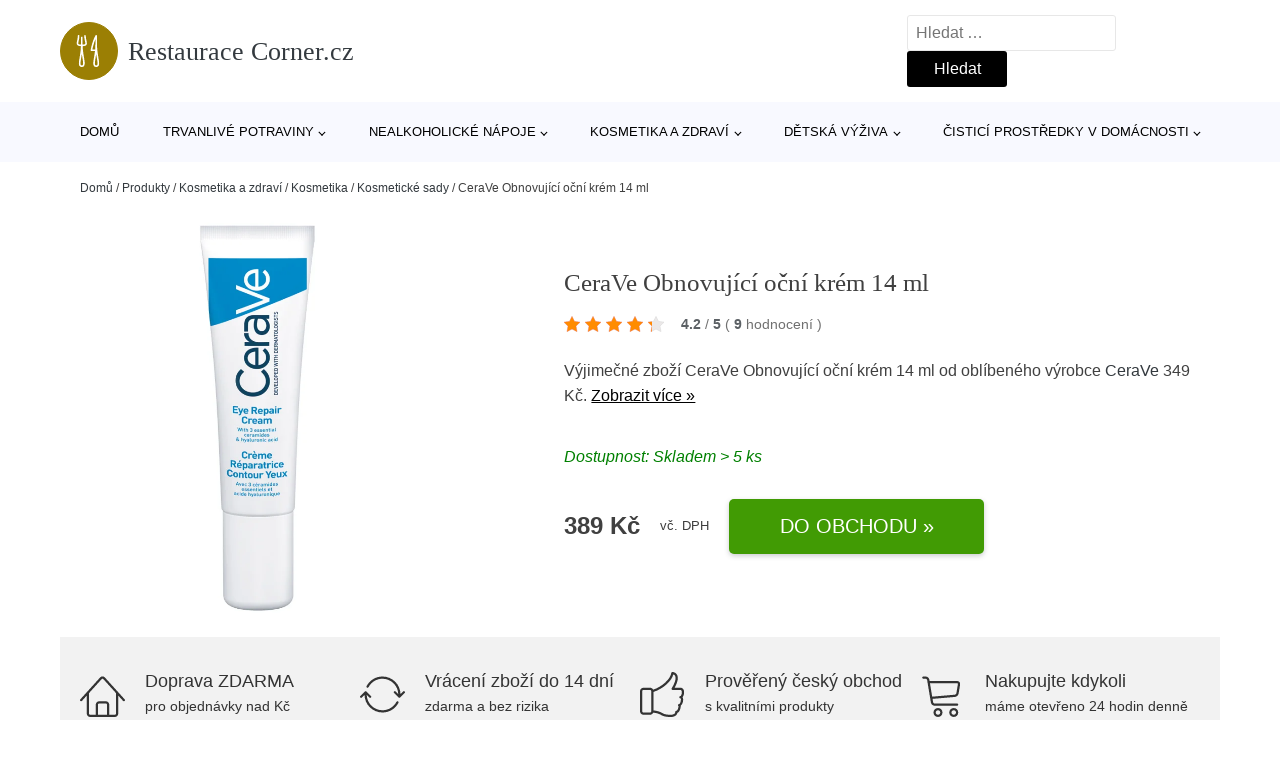

--- FILE ---
content_type: text/html; charset=UTF-8
request_url: https://www.restauracecorner.cz/p/cerave-obnovujici-ocni-krem-14-ml/
body_size: 19772
content:
<!DOCTYPE html>
<html lang="cs" prefix="og: https://ogp.me/ns#" >
<head>
<meta charset="UTF-8">
<meta name="viewport" content="width=device-width, initial-scale=1.0">
<!-- WP_HEAD() START -->
<!-- Optimalizace pro vyhledávače podle Rank Math - https://rankmath.com/ -->
<title>CeraVe Obnovující oční krém 14 ml | Restaurace Corner.cz</title>
<meta name="description" content="Prohlédněte si produkt CeraVe Obnovující oční krém 14 ml od výrobce CeraVe za cenu 389 Kč."/>
<meta name="robots" content="follow, index, max-snippet:-1, max-video-preview:-1, max-image-preview:large"/>
<link rel="canonical" href="https://www.restauracecorner.cz/p/cerave-obnovujici-ocni-krem-14-ml/" />
<meta property="og:locale" content="cs_CZ" />
<meta property="og:type" content="article" />
<meta property="og:title" content="CeraVe Obnovující oční krém 14 ml | Restaurace Corner.cz" />
<meta property="og:description" content="Prohlédněte si produkt CeraVe Obnovující oční krém 14 ml od výrobce CeraVe za cenu 389 Kč." />
<meta property="og:url" content="https://www.restauracecorner.cz/p/cerave-obnovujici-ocni-krem-14-ml/" />
<meta property="og:site_name" content="Restaurace Corner.cz" />
<meta property="og:updated_time" content="2025-01-03T03:06:13+01:00" />
<meta property="og:image" content="https://www.restauracecorner.cz/wp-content/uploads/2023/12/PRODUCT1-250.jpg" />
<meta property="og:image:secure_url" content="https://www.restauracecorner.cz/wp-content/uploads/2023/12/PRODUCT1-250.jpg" />
<meta property="og:image:width" content="700" />
<meta property="og:image:height" content="875" />
<meta property="og:image:alt" content="PRODUCT1}" />
<meta property="og:image:type" content="image/webp" />
<meta name="twitter:card" content="summary_large_image" />
<meta name="twitter:title" content="CeraVe Obnovující oční krém 14 ml | Restaurace Corner.cz" />
<meta name="twitter:description" content="Prohlédněte si produkt CeraVe Obnovující oční krém 14 ml od výrobce CeraVe za cenu 389 Kč." />
<meta name="twitter:image" content="https://www.restauracecorner.cz/wp-content/uploads/2023/12/PRODUCT1-250.jpg" />
<script type="application/ld+json" class="rank-math-schema">{"@context":"https://schema.org","@graph":[{"@type":"BreadcrumbList","@id":"https://www.restauracecorner.cz/p/cerave-obnovujici-ocni-krem-14-ml/#breadcrumb","itemListElement":[{"@type":"ListItem","position":"1","item":{"@id":"https://www.restauracecorner.cz","name":"Dom\u016f"}},{"@type":"ListItem","position":"2","item":{"@id":"https://www.restauracecorner.cz/p/","name":"Produkty"}},{"@type":"ListItem","position":"3","item":{"@id":"https://www.restauracecorner.cz/c/kosmetika-a-zdravi/","name":"Kosmetika a zdrav\u00ed"}},{"@type":"ListItem","position":"4","item":{"@id":"https://www.restauracecorner.cz/c/kosmetika/","name":"Kosmetika"}},{"@type":"ListItem","position":"5","item":{"@id":"https://www.restauracecorner.cz/c/kosmeticke-sady/","name":"Kosmetick\u00e9 sady"}},{"@type":"ListItem","position":"6","item":{"@id":"https://www.restauracecorner.cz/p/cerave-obnovujici-ocni-krem-14-ml/","name":"CeraVe Obnovuj\u00edc\u00ed o\u010dn\u00ed kr\u00e9m 14 ml"}}]}]}</script>
<!-- /Rank Math WordPress SEO plugin -->
<link rel="alternate" title="oEmbed (JSON)" type="application/json+oembed" href="https://www.restauracecorner.cz/wp-json/oembed/1.0/embed?url=https%3A%2F%2Fwww.restauracecorner.cz%2Fp%2Fcerave-obnovujici-ocni-krem-14-ml%2F" />
<link rel="alternate" title="oEmbed (XML)" type="text/xml+oembed" href="https://www.restauracecorner.cz/wp-json/oembed/1.0/embed?url=https%3A%2F%2Fwww.restauracecorner.cz%2Fp%2Fcerave-obnovujici-ocni-krem-14-ml%2F&#038;format=xml" />
<style id='wp-img-auto-sizes-contain-inline-css' type='text/css'>
img:is([sizes=auto i],[sizes^="auto," i]){contain-intrinsic-size:3000px 1500px}
/*# sourceURL=wp-img-auto-sizes-contain-inline-css */
</style>
<style id='classic-theme-styles-inline-css' type='text/css'>
/*! This file is auto-generated */
.wp-block-button__link{color:#fff;background-color:#32373c;border-radius:9999px;box-shadow:none;text-decoration:none;padding:calc(.667em + 2px) calc(1.333em + 2px);font-size:1.125em}.wp-block-file__button{background:#32373c;color:#fff;text-decoration:none}
/*# sourceURL=/wp-includes/css/classic-themes.min.css */
</style>
<link rel='stylesheet' id='kk-star-ratings-css' href='//www.restauracecorner.cz/wp-content/cache/wpfc-minified/2crvhy5i/4bxzf.css' type='text/css' media='all' />
<style id='kk-star-ratings-inline-css' type='text/css'>
.kk-star-ratings .kksr-stars .kksr-star {
margin-right: 5px;
}
[dir="rtl"] .kk-star-ratings .kksr-stars .kksr-star {
margin-left: 5px;
margin-right: 0;
}
/*# sourceURL=kk-star-ratings-inline-css */
</style>
<link rel='stylesheet' id='oxygen-css' href='//www.restauracecorner.cz/wp-content/cache/wpfc-minified/6zopg4se/4bxzf.css' type='text/css' media='all' />
<script type="text/javascript" src="https://www.restauracecorner.cz/wp-includes/js/jquery/jquery.min.js?ver=3.7.1" id="jquery-core-js"></script>
<script type="text/javascript" id="search-filter-plugin-build-js-extra">
/* <![CDATA[ */
var SF_LDATA = {"ajax_url":"https://www.restauracecorner.cz/wp-admin/admin-ajax.php","home_url":"https://www.restauracecorner.cz/","extensions":[]};
//# sourceURL=search-filter-plugin-build-js-extra
/* ]]> */
</script>
<script type="text/javascript" src="https://www.restauracecorner.cz/wp-content/plugins/search-filter-pro/public/assets/js/search-filter-build.min.js?ver=2.5.21" id="search-filter-plugin-build-js"></script>
<link rel="https://api.w.org/" href="https://www.restauracecorner.cz/wp-json/" /><link rel="alternate" title="JSON" type="application/json" href="https://www.restauracecorner.cz/wp-json/wp/v2/products/187723" /><link rel="EditURI" type="application/rsd+xml" title="RSD" href="https://www.restauracecorner.cz/xmlrpc.php?rsd" />
<meta name="generator" content="WordPress 6.9" />
<link rel='shortlink' href='https://www.restauracecorner.cz/?p=187723' />
<script type="application/ld+json">{
"@context" : "https://schema.org",
"@type" : "Product",
"name" : "CeraVe Obnovuj&iacute;c&iacute; očn&iacute; kr&eacute;m 14 ml",
"image" : "https://www.restauracecorner.cz/wp-content/uploads/2023/12/PRODUCT1-250.jpg",
"description" : "Pro v&scaron;echny typy pletiRedukuje vzhled tmav&yacute;ch kruhů a otoků pod očimaNemastn&eacute;, rychle se vstřeb&aacute;vaj&iacute;c&iacute; složen&iacute;Vhodn&eacute; pro v&scaron;echny typy pletiTechnologie MVE: Tato patentovan&aacute; technologie zaji&scaron;ťuje postupn&eacute; uvolňov&aacute;n&iacute; hydratačn&iacute;ch složek pro celodenn&iacute; hydrataciCeramidy: Pom&aacute;haj&iacute; obnovovat a udržovat přirozenou kožn&iacute; bari&eacute;ruKyselina hyaluronov&aacute;: Pom&aacute;h&aacute; udržovat přirozenou vlhkost pokožkyNiacinamid: Pom&aacute;h&aacute; zklidňovat pokožkuNekomedogenn&iacute;, bez parfemaceTestov&aacute;no pod oftamologickou kontrolouHypoalergenn&iacute;Vyvinuto ve spolupr&aacute;ci s dermatologyUzn&aacute;no N&aacute;rodn&iacute; asociac&iacute; pro ekz&eacute;myOčn&iacute; kr&eacute;m vhodn&yacute; pro delik&aacute;tn&iacute; oblast oč&iacute; obohacen&yacute; o 3 esenci&aacute;ln&iacute; ceramidy.Pokud jde o pokožku kolem oč&iacute;, otoky a tmav&eacute; kruhy jsou nejčastěj&scaron;&iacute;m probl&eacute;mem. Na&scaron;těst&iacute; spr&aacute;vn&yacute; očn&iacute; kr&eacute;m může pomoci vyhladit a rozjasnit tuto jemnou oblast, abyste vypadali co nejl&eacute;pe. Hledejte očn&iacute; kr&eacute;m s obsahem ceramidů,kyseliny hyaluronov&eacute; a niacinamidu, kter&eacute; poskytuj&iacute; hydrataci a z&aacute;roveň obnovuj&iacute; přirozenou kožn&iacute; bari&eacute;ru. Je tak&eacute; důležit&eacute; použ&iacute;vat produkt, kter&yacute; je z hlediska bezpečnosti oftamologicky testov&aacute;n jako je CeraVe Obnovuj&iacute;c&iacute; očn&iacute; kr&eacute;m a je tedy vhodn&yacute; k použit&iacute; kolem oč&iacute;.CeraVe Obnovuj&iacute;c&iacute; očn&iacute; kr&eacute;m obsahuje mořsk&eacute; a rostlinn&eacute; extrakty, kter&eacute; pom&aacute;haj&iacute; rozjasnit cel&eacute; očn&iacute; okol&iacute;. N&aacute;&scaron; nemastn&yacute;, rychle se vstřeb&aacute;vaj&iacute;c&iacute; očn&iacute; kr&eacute;m bez parfemace, vhodn&yacute; pro v&scaron;echny typy pleti, obsahuje tak&eacute; tři esenci&aacute;ln&iacute; ceramidy, kyselinu hyaluronovou a niacinamid, plus patentovanou technologii MVE, kter&aacute; postupně uvolňuje hydratačn&iacute; l&aacute;tky pro dlouhodobou hydrataci pokožky.Použit&iacute;:Nan&aacute;&scaron;ejte v mal&eacute;m množstv&iacute; (několik teček kr&eacute;mu) kolem oč&iacute;Jemně rozt&iacute;rejte, dokud se kr&eacute;m dobře nevstřeb&aacute;Použ&iacute;vejte samostatně nebo pod make-up jednou nebo dvakr&aacute;t denně r&aacute;no a/nebo odpoledne",
"ean": "",
"gtin8": "3337875597272",
"sku": "3337875597272",
"brand" : {
"@type" : "Brand",
"name" : "CeraVe"
},
"review": {
"@type": "Review",
"reviewRating": {
"@type": "Rating",
"ratingValue": "4.2",
"bestRating": "5"
},
"author": {
"@type": "Person",
"name": ""
}
},
"offers" : {
"@type" : "Offer",
"price" : "389",
"priceCurrency": "CZK",
"url" : "https://www.restauracecorner.cz/p/cerave-obnovujici-ocni-krem-14-ml/",
"itemCondition": "https://schema.org/NewCondition",
"availability": "https://schema.org/InStock"
},
"aggregateRating": {
"@type": "AggregateRating",
"ratingValue": "4.2",
"bestRating": "5",
"ratingCount": "9"
}
}</script><!-- Global site tag (gtag.js) - Google Analytics -->
<script async src="https://www.googletagmanager.com/gtag/js?id=UA-161566387-1"></script>
<script>
window.dataLayer = window.dataLayer || [];
function gtag(){dataLayer.push(arguments);}
gtag('js', new Date());
gtag('config', '');
</script>
<link rel="icon" href="https://www.restauracecorner.cz/wp-content/uploads/2021/10/favicon-150x150.png" sizes="32x32" />
<link rel="icon" href="https://www.restauracecorner.cz/wp-content/uploads/2021/10/favicon.png" sizes="192x192" />
<link rel="apple-touch-icon" href="https://www.restauracecorner.cz/wp-content/uploads/2021/10/favicon.png" />
<meta name="msapplication-TileImage" content="https://www.restauracecorner.cz/wp-content/uploads/2021/10/favicon.png" />
<link rel='stylesheet' id='oxygen-cache-182422-css' href='//www.restauracecorner.cz/wp-content/cache/wpfc-minified/onv0af/4bxzf.css' type='text/css' media='all' />
<link rel='stylesheet' id='oxygen-cache-182421-css' href='//www.restauracecorner.cz/wp-content/cache/wpfc-minified/70i6c62b/dk6sa.css' type='text/css' media='all' />
<link rel='stylesheet' id='oxygen-universal-styles-css' href='//www.restauracecorner.cz/wp-content/cache/wpfc-minified/77frxtj9/4bxzf.css' type='text/css' media='all' />
<!-- END OF WP_HEAD() -->
<style id='global-styles-inline-css' type='text/css'>
:root{--wp--preset--aspect-ratio--square: 1;--wp--preset--aspect-ratio--4-3: 4/3;--wp--preset--aspect-ratio--3-4: 3/4;--wp--preset--aspect-ratio--3-2: 3/2;--wp--preset--aspect-ratio--2-3: 2/3;--wp--preset--aspect-ratio--16-9: 16/9;--wp--preset--aspect-ratio--9-16: 9/16;--wp--preset--color--black: #000000;--wp--preset--color--cyan-bluish-gray: #abb8c3;--wp--preset--color--white: #ffffff;--wp--preset--color--pale-pink: #f78da7;--wp--preset--color--vivid-red: #cf2e2e;--wp--preset--color--luminous-vivid-orange: #ff6900;--wp--preset--color--luminous-vivid-amber: #fcb900;--wp--preset--color--light-green-cyan: #7bdcb5;--wp--preset--color--vivid-green-cyan: #00d084;--wp--preset--color--pale-cyan-blue: #8ed1fc;--wp--preset--color--vivid-cyan-blue: #0693e3;--wp--preset--color--vivid-purple: #9b51e0;--wp--preset--gradient--vivid-cyan-blue-to-vivid-purple: linear-gradient(135deg,rgb(6,147,227) 0%,rgb(155,81,224) 100%);--wp--preset--gradient--light-green-cyan-to-vivid-green-cyan: linear-gradient(135deg,rgb(122,220,180) 0%,rgb(0,208,130) 100%);--wp--preset--gradient--luminous-vivid-amber-to-luminous-vivid-orange: linear-gradient(135deg,rgb(252,185,0) 0%,rgb(255,105,0) 100%);--wp--preset--gradient--luminous-vivid-orange-to-vivid-red: linear-gradient(135deg,rgb(255,105,0) 0%,rgb(207,46,46) 100%);--wp--preset--gradient--very-light-gray-to-cyan-bluish-gray: linear-gradient(135deg,rgb(238,238,238) 0%,rgb(169,184,195) 100%);--wp--preset--gradient--cool-to-warm-spectrum: linear-gradient(135deg,rgb(74,234,220) 0%,rgb(151,120,209) 20%,rgb(207,42,186) 40%,rgb(238,44,130) 60%,rgb(251,105,98) 80%,rgb(254,248,76) 100%);--wp--preset--gradient--blush-light-purple: linear-gradient(135deg,rgb(255,206,236) 0%,rgb(152,150,240) 100%);--wp--preset--gradient--blush-bordeaux: linear-gradient(135deg,rgb(254,205,165) 0%,rgb(254,45,45) 50%,rgb(107,0,62) 100%);--wp--preset--gradient--luminous-dusk: linear-gradient(135deg,rgb(255,203,112) 0%,rgb(199,81,192) 50%,rgb(65,88,208) 100%);--wp--preset--gradient--pale-ocean: linear-gradient(135deg,rgb(255,245,203) 0%,rgb(182,227,212) 50%,rgb(51,167,181) 100%);--wp--preset--gradient--electric-grass: linear-gradient(135deg,rgb(202,248,128) 0%,rgb(113,206,126) 100%);--wp--preset--gradient--midnight: linear-gradient(135deg,rgb(2,3,129) 0%,rgb(40,116,252) 100%);--wp--preset--font-size--small: 13px;--wp--preset--font-size--medium: 20px;--wp--preset--font-size--large: 36px;--wp--preset--font-size--x-large: 42px;--wp--preset--spacing--20: 0.44rem;--wp--preset--spacing--30: 0.67rem;--wp--preset--spacing--40: 1rem;--wp--preset--spacing--50: 1.5rem;--wp--preset--spacing--60: 2.25rem;--wp--preset--spacing--70: 3.38rem;--wp--preset--spacing--80: 5.06rem;--wp--preset--shadow--natural: 6px 6px 9px rgba(0, 0, 0, 0.2);--wp--preset--shadow--deep: 12px 12px 50px rgba(0, 0, 0, 0.4);--wp--preset--shadow--sharp: 6px 6px 0px rgba(0, 0, 0, 0.2);--wp--preset--shadow--outlined: 6px 6px 0px -3px rgb(255, 255, 255), 6px 6px rgb(0, 0, 0);--wp--preset--shadow--crisp: 6px 6px 0px rgb(0, 0, 0);}:where(.is-layout-flex){gap: 0.5em;}:where(.is-layout-grid){gap: 0.5em;}body .is-layout-flex{display: flex;}.is-layout-flex{flex-wrap: wrap;align-items: center;}.is-layout-flex > :is(*, div){margin: 0;}body .is-layout-grid{display: grid;}.is-layout-grid > :is(*, div){margin: 0;}:where(.wp-block-columns.is-layout-flex){gap: 2em;}:where(.wp-block-columns.is-layout-grid){gap: 2em;}:where(.wp-block-post-template.is-layout-flex){gap: 1.25em;}:where(.wp-block-post-template.is-layout-grid){gap: 1.25em;}.has-black-color{color: var(--wp--preset--color--black) !important;}.has-cyan-bluish-gray-color{color: var(--wp--preset--color--cyan-bluish-gray) !important;}.has-white-color{color: var(--wp--preset--color--white) !important;}.has-pale-pink-color{color: var(--wp--preset--color--pale-pink) !important;}.has-vivid-red-color{color: var(--wp--preset--color--vivid-red) !important;}.has-luminous-vivid-orange-color{color: var(--wp--preset--color--luminous-vivid-orange) !important;}.has-luminous-vivid-amber-color{color: var(--wp--preset--color--luminous-vivid-amber) !important;}.has-light-green-cyan-color{color: var(--wp--preset--color--light-green-cyan) !important;}.has-vivid-green-cyan-color{color: var(--wp--preset--color--vivid-green-cyan) !important;}.has-pale-cyan-blue-color{color: var(--wp--preset--color--pale-cyan-blue) !important;}.has-vivid-cyan-blue-color{color: var(--wp--preset--color--vivid-cyan-blue) !important;}.has-vivid-purple-color{color: var(--wp--preset--color--vivid-purple) !important;}.has-black-background-color{background-color: var(--wp--preset--color--black) !important;}.has-cyan-bluish-gray-background-color{background-color: var(--wp--preset--color--cyan-bluish-gray) !important;}.has-white-background-color{background-color: var(--wp--preset--color--white) !important;}.has-pale-pink-background-color{background-color: var(--wp--preset--color--pale-pink) !important;}.has-vivid-red-background-color{background-color: var(--wp--preset--color--vivid-red) !important;}.has-luminous-vivid-orange-background-color{background-color: var(--wp--preset--color--luminous-vivid-orange) !important;}.has-luminous-vivid-amber-background-color{background-color: var(--wp--preset--color--luminous-vivid-amber) !important;}.has-light-green-cyan-background-color{background-color: var(--wp--preset--color--light-green-cyan) !important;}.has-vivid-green-cyan-background-color{background-color: var(--wp--preset--color--vivid-green-cyan) !important;}.has-pale-cyan-blue-background-color{background-color: var(--wp--preset--color--pale-cyan-blue) !important;}.has-vivid-cyan-blue-background-color{background-color: var(--wp--preset--color--vivid-cyan-blue) !important;}.has-vivid-purple-background-color{background-color: var(--wp--preset--color--vivid-purple) !important;}.has-black-border-color{border-color: var(--wp--preset--color--black) !important;}.has-cyan-bluish-gray-border-color{border-color: var(--wp--preset--color--cyan-bluish-gray) !important;}.has-white-border-color{border-color: var(--wp--preset--color--white) !important;}.has-pale-pink-border-color{border-color: var(--wp--preset--color--pale-pink) !important;}.has-vivid-red-border-color{border-color: var(--wp--preset--color--vivid-red) !important;}.has-luminous-vivid-orange-border-color{border-color: var(--wp--preset--color--luminous-vivid-orange) !important;}.has-luminous-vivid-amber-border-color{border-color: var(--wp--preset--color--luminous-vivid-amber) !important;}.has-light-green-cyan-border-color{border-color: var(--wp--preset--color--light-green-cyan) !important;}.has-vivid-green-cyan-border-color{border-color: var(--wp--preset--color--vivid-green-cyan) !important;}.has-pale-cyan-blue-border-color{border-color: var(--wp--preset--color--pale-cyan-blue) !important;}.has-vivid-cyan-blue-border-color{border-color: var(--wp--preset--color--vivid-cyan-blue) !important;}.has-vivid-purple-border-color{border-color: var(--wp--preset--color--vivid-purple) !important;}.has-vivid-cyan-blue-to-vivid-purple-gradient-background{background: var(--wp--preset--gradient--vivid-cyan-blue-to-vivid-purple) !important;}.has-light-green-cyan-to-vivid-green-cyan-gradient-background{background: var(--wp--preset--gradient--light-green-cyan-to-vivid-green-cyan) !important;}.has-luminous-vivid-amber-to-luminous-vivid-orange-gradient-background{background: var(--wp--preset--gradient--luminous-vivid-amber-to-luminous-vivid-orange) !important;}.has-luminous-vivid-orange-to-vivid-red-gradient-background{background: var(--wp--preset--gradient--luminous-vivid-orange-to-vivid-red) !important;}.has-very-light-gray-to-cyan-bluish-gray-gradient-background{background: var(--wp--preset--gradient--very-light-gray-to-cyan-bluish-gray) !important;}.has-cool-to-warm-spectrum-gradient-background{background: var(--wp--preset--gradient--cool-to-warm-spectrum) !important;}.has-blush-light-purple-gradient-background{background: var(--wp--preset--gradient--blush-light-purple) !important;}.has-blush-bordeaux-gradient-background{background: var(--wp--preset--gradient--blush-bordeaux) !important;}.has-luminous-dusk-gradient-background{background: var(--wp--preset--gradient--luminous-dusk) !important;}.has-pale-ocean-gradient-background{background: var(--wp--preset--gradient--pale-ocean) !important;}.has-electric-grass-gradient-background{background: var(--wp--preset--gradient--electric-grass) !important;}.has-midnight-gradient-background{background: var(--wp--preset--gradient--midnight) !important;}.has-small-font-size{font-size: var(--wp--preset--font-size--small) !important;}.has-medium-font-size{font-size: var(--wp--preset--font-size--medium) !important;}.has-large-font-size{font-size: var(--wp--preset--font-size--large) !important;}.has-x-large-font-size{font-size: var(--wp--preset--font-size--x-large) !important;}
/*# sourceURL=global-styles-inline-css */
</style>
</head>
<body class="wp-singular products-template-default single single-products postid-187723 wp-theme-oxygen-is-not-a-theme  wp-embed-responsive oxygen-body" >
<header id="_header-1-25" class="oxy-header-wrapper oxy-overlay-header oxy-header" ><div id="logo-header-row" class="oxy-header-row" ><div class="oxy-header-container"><div id="_header_left-3-25" class="oxy-header-left" ><a id="link-78-25" class="ct-link" href="/" target="_self"  ><div id="fancy_icon-86-25" class="ct-fancy-icon" ><svg id="svg-fancy_icon-86-25"><use xlink:href="#Lineariconsicon-dinner"></use></svg></div><span id="shortcode-79-25" class="ct-shortcode logo-top" >Restaurace Corner.cz</span></a></div><div id="_header_center-4-25" class="oxy-header-center" ></div><div id="_header_right-5-25" class="oxy-header-right" >
<div id="_search_form-17-25" class="oxy-search-form" >
<form role="search" method="get" class="search-form" action="https://www.restauracecorner.cz/">
<label>
<span class="screen-reader-text">Vyhledávání</span>
<input type="search" class="search-field" placeholder="Hledat &hellip;" value="" name="s" />
</label>
<input type="submit" class="search-submit" value="Hledat" />
</form>                </div>
<nav id="_nav_menu-53-25" class="oxy-nav-menu oxy-nav-menu-dropdowns oxy-nav-menu-dropdown-arrow" ><div class='oxy-menu-toggle'><div class='oxy-nav-menu-hamburger-wrap'><div class='oxy-nav-menu-hamburger'><div class='oxy-nav-menu-hamburger-line'></div><div class='oxy-nav-menu-hamburger-line'></div><div class='oxy-nav-menu-hamburger-line'></div></div></div></div><div class="menu-hlavni-menu-container"><ul id="menu-hlavni-menu" class="oxy-nav-menu-list"><li id="menu-item-187134" class="menu-item menu-item-type-custom menu-item-object-custom menu-item-187134"><a href="/">Domů</a></li>
<li id="menu-item-187098" class="menu-item menu-item-type-taxonomy menu-item-object-product_category menu-item-has-children menu-item-187098"><a href="https://www.restauracecorner.cz/c/trvanlive-potraviny/">Trvanlivé potraviny</a>
<ul class="sub-menu">
<li id="menu-item-187099" class="menu-item menu-item-type-taxonomy menu-item-object-product_category menu-item-187099"><a href="https://www.restauracecorner.cz/c/prisady-na-vareni-a-peceni/">Přísady na vaření a pečení</a></li>
<li id="menu-item-187100" class="menu-item menu-item-type-taxonomy menu-item-object-product_category menu-item-187100"><a href="https://www.restauracecorner.cz/c/cokolady-susenky-cukrovinky/">Čokolády, sušenky, cukrovinky</a></li>
<li id="menu-item-187111" class="menu-item menu-item-type-taxonomy menu-item-object-product_category menu-item-187111"><a href="https://www.restauracecorner.cz/c/cerealie-a-musli/">Cereálie a műsli</a></li>
<li id="menu-item-187120" class="menu-item menu-item-type-taxonomy menu-item-object-product_category menu-item-187120"><a href="https://www.restauracecorner.cz/c/susene-plody-a-semena/">Sušené plody a semena</a></li>
<li id="menu-item-187117" class="menu-item menu-item-type-taxonomy menu-item-object-product_category menu-item-187117"><a href="https://www.restauracecorner.cz/c/racio-bio-potraviny/">Racio, bio potraviny</a></li>
<li id="menu-item-187123" class="menu-item menu-item-type-taxonomy menu-item-object-product_category menu-item-187123"><a href="https://www.restauracecorner.cz/c/testoviny-ryze-lusteniny/">Těstoviny, rýže, luštěniny</a></li>
<li id="menu-item-187114" class="menu-item menu-item-type-taxonomy menu-item-object-product_category menu-item-187114"><a href="https://www.restauracecorner.cz/c/instantni-jidla-a-polevky/">Instantní jídla a polévky</a></li>
<li id="menu-item-187115" class="menu-item menu-item-type-taxonomy menu-item-object-product_category menu-item-187115"><a href="https://www.restauracecorner.cz/c/konzervovane-potraviny/">Konzervované potraviny</a></li>
<li id="menu-item-187119" class="menu-item menu-item-type-taxonomy menu-item-object-product_category menu-item-187119"><a href="https://www.restauracecorner.cz/c/slane-snacky/">Slané snacky</a></li>
<li id="menu-item-187113" class="menu-item menu-item-type-taxonomy menu-item-object-product_category menu-item-187113"><a href="https://www.restauracecorner.cz/c/dzemy-medy-cokokremy/">Džemy, medy, čokokrémy</a></li>
</ul>
</li>
<li id="menu-item-187102" class="menu-item menu-item-type-taxonomy menu-item-object-product_category menu-item-has-children menu-item-187102"><a href="https://www.restauracecorner.cz/c/nealkoholicke-napoje/">Nealkoholické nápoje</a>
<ul class="sub-menu">
<li id="menu-item-187103" class="menu-item menu-item-type-taxonomy menu-item-object-product_category menu-item-187103"><a href="https://www.restauracecorner.cz/c/caje/">Čaje</a></li>
<li id="menu-item-187124" class="menu-item menu-item-type-taxonomy menu-item-object-product_category menu-item-187124"><a href="https://www.restauracecorner.cz/c/stavy/">Šťávy</a></li>
<li id="menu-item-187125" class="menu-item menu-item-type-taxonomy menu-item-object-product_category menu-item-187125"><a href="https://www.restauracecorner.cz/c/instantni-napoje/">Instantní nápoje</a></li>
<li id="menu-item-187126" class="menu-item menu-item-type-taxonomy menu-item-object-product_category menu-item-187126"><a href="https://www.restauracecorner.cz/c/mosty/">Mošty</a></li>
<li id="menu-item-187127" class="menu-item menu-item-type-taxonomy menu-item-object-product_category menu-item-187127"><a href="https://www.restauracecorner.cz/c/kava/">Káva</a></li>
<li id="menu-item-187128" class="menu-item menu-item-type-taxonomy menu-item-object-product_category menu-item-187128"><a href="https://www.restauracecorner.cz/c/vody/">Vody</a></li>
<li id="menu-item-187129" class="menu-item menu-item-type-taxonomy menu-item-object-product_category menu-item-187129"><a href="https://www.restauracecorner.cz/c/limonady-a-ledove-caje/">Limonády a ledové čaje</a></li>
</ul>
</li>
<li id="menu-item-187104" class="menu-item menu-item-type-taxonomy menu-item-object-product_category current-products-ancestor current-menu-parent current-products-parent menu-item-has-children menu-item-187104"><a href="https://www.restauracecorner.cz/c/kosmetika-a-zdravi/">Kosmetika a zdraví</a>
<ul class="sub-menu">
<li id="menu-item-187130" class="menu-item menu-item-type-taxonomy menu-item-object-product_category current-products-ancestor current-menu-parent current-products-parent menu-item-187130"><a href="https://www.restauracecorner.cz/c/kosmetika/">Kosmetika</a></li>
<li id="menu-item-187105" class="menu-item menu-item-type-taxonomy menu-item-object-product_category menu-item-187105"><a href="https://www.restauracecorner.cz/c/zdravi/">Zdraví</a></li>
</ul>
</li>
<li id="menu-item-187106" class="menu-item menu-item-type-taxonomy menu-item-object-product_category menu-item-has-children menu-item-187106"><a href="https://www.restauracecorner.cz/c/detska-vyziva/">Dětská výživa</a>
<ul class="sub-menu">
<li id="menu-item-187131" class="menu-item menu-item-type-taxonomy menu-item-object-product_category menu-item-187131"><a href="https://www.restauracecorner.cz/c/detske-cajove-napoje/">Dětské čajové nápoje</a></li>
<li id="menu-item-187132" class="menu-item menu-item-type-taxonomy menu-item-object-product_category menu-item-187132"><a href="https://www.restauracecorner.cz/c/detske-susenky/">Dětské sušenky</a></li>
<li id="menu-item-187133" class="menu-item menu-item-type-taxonomy menu-item-object-product_category menu-item-187133"><a href="https://www.restauracecorner.cz/c/ovocne-presnidavky/">Ovocné přesnídávky</a></li>
</ul>
</li>
<li id="menu-item-187107" class="menu-item menu-item-type-taxonomy menu-item-object-product_category menu-item-has-children menu-item-187107"><a href="https://www.restauracecorner.cz/c/cistici-prostredky-v-domacnosti/">Čisticí prostředky v domácnosti</a>
<ul class="sub-menu">
<li id="menu-item-187108" class="menu-item menu-item-type-taxonomy menu-item-object-product_category menu-item-187108"><a href="https://www.restauracecorner.cz/c/osvezovace-vzduchu/">Osvěžovače vzduchu</a></li>
<li id="menu-item-187109" class="menu-item menu-item-type-taxonomy menu-item-object-product_category menu-item-187109"><a href="https://www.restauracecorner.cz/c/ekologicka-domacnost/">Ekologická domácnost</a></li>
</ul>
</li>
</ul></div></nav></div></div></div><div id="nav-header-row" class="oxy-header-row" ><div class="oxy-header-container"><div id="_header_left-12-25" class="oxy-header-left" ></div><div id="_header_center-13-25" class="oxy-header-center" ><nav id="_nav_menu-15-25" class="oxy-nav-menu oxy-nav-menu-dropdowns oxy-nav-menu-dropdown-arrow" ><div class='oxy-menu-toggle'><div class='oxy-nav-menu-hamburger-wrap'><div class='oxy-nav-menu-hamburger'><div class='oxy-nav-menu-hamburger-line'></div><div class='oxy-nav-menu-hamburger-line'></div><div class='oxy-nav-menu-hamburger-line'></div></div></div></div><div class="menu-hlavni-menu-container"><ul id="menu-hlavni-menu-1" class="oxy-nav-menu-list"><li class="menu-item menu-item-type-custom menu-item-object-custom menu-item-187134"><a href="/">Domů</a></li>
<li class="menu-item menu-item-type-taxonomy menu-item-object-product_category menu-item-has-children menu-item-187098"><a href="https://www.restauracecorner.cz/c/trvanlive-potraviny/">Trvanlivé potraviny</a>
<ul class="sub-menu">
<li class="menu-item menu-item-type-taxonomy menu-item-object-product_category menu-item-187099"><a href="https://www.restauracecorner.cz/c/prisady-na-vareni-a-peceni/">Přísady na vaření a pečení</a></li>
<li class="menu-item menu-item-type-taxonomy menu-item-object-product_category menu-item-187100"><a href="https://www.restauracecorner.cz/c/cokolady-susenky-cukrovinky/">Čokolády, sušenky, cukrovinky</a></li>
<li class="menu-item menu-item-type-taxonomy menu-item-object-product_category menu-item-187111"><a href="https://www.restauracecorner.cz/c/cerealie-a-musli/">Cereálie a műsli</a></li>
<li class="menu-item menu-item-type-taxonomy menu-item-object-product_category menu-item-187120"><a href="https://www.restauracecorner.cz/c/susene-plody-a-semena/">Sušené plody a semena</a></li>
<li class="menu-item menu-item-type-taxonomy menu-item-object-product_category menu-item-187117"><a href="https://www.restauracecorner.cz/c/racio-bio-potraviny/">Racio, bio potraviny</a></li>
<li class="menu-item menu-item-type-taxonomy menu-item-object-product_category menu-item-187123"><a href="https://www.restauracecorner.cz/c/testoviny-ryze-lusteniny/">Těstoviny, rýže, luštěniny</a></li>
<li class="menu-item menu-item-type-taxonomy menu-item-object-product_category menu-item-187114"><a href="https://www.restauracecorner.cz/c/instantni-jidla-a-polevky/">Instantní jídla a polévky</a></li>
<li class="menu-item menu-item-type-taxonomy menu-item-object-product_category menu-item-187115"><a href="https://www.restauracecorner.cz/c/konzervovane-potraviny/">Konzervované potraviny</a></li>
<li class="menu-item menu-item-type-taxonomy menu-item-object-product_category menu-item-187119"><a href="https://www.restauracecorner.cz/c/slane-snacky/">Slané snacky</a></li>
<li class="menu-item menu-item-type-taxonomy menu-item-object-product_category menu-item-187113"><a href="https://www.restauracecorner.cz/c/dzemy-medy-cokokremy/">Džemy, medy, čokokrémy</a></li>
</ul>
</li>
<li class="menu-item menu-item-type-taxonomy menu-item-object-product_category menu-item-has-children menu-item-187102"><a href="https://www.restauracecorner.cz/c/nealkoholicke-napoje/">Nealkoholické nápoje</a>
<ul class="sub-menu">
<li class="menu-item menu-item-type-taxonomy menu-item-object-product_category menu-item-187103"><a href="https://www.restauracecorner.cz/c/caje/">Čaje</a></li>
<li class="menu-item menu-item-type-taxonomy menu-item-object-product_category menu-item-187124"><a href="https://www.restauracecorner.cz/c/stavy/">Šťávy</a></li>
<li class="menu-item menu-item-type-taxonomy menu-item-object-product_category menu-item-187125"><a href="https://www.restauracecorner.cz/c/instantni-napoje/">Instantní nápoje</a></li>
<li class="menu-item menu-item-type-taxonomy menu-item-object-product_category menu-item-187126"><a href="https://www.restauracecorner.cz/c/mosty/">Mošty</a></li>
<li class="menu-item menu-item-type-taxonomy menu-item-object-product_category menu-item-187127"><a href="https://www.restauracecorner.cz/c/kava/">Káva</a></li>
<li class="menu-item menu-item-type-taxonomy menu-item-object-product_category menu-item-187128"><a href="https://www.restauracecorner.cz/c/vody/">Vody</a></li>
<li class="menu-item menu-item-type-taxonomy menu-item-object-product_category menu-item-187129"><a href="https://www.restauracecorner.cz/c/limonady-a-ledove-caje/">Limonády a ledové čaje</a></li>
</ul>
</li>
<li class="menu-item menu-item-type-taxonomy menu-item-object-product_category current-products-ancestor current-menu-parent current-products-parent menu-item-has-children menu-item-187104"><a href="https://www.restauracecorner.cz/c/kosmetika-a-zdravi/">Kosmetika a zdraví</a>
<ul class="sub-menu">
<li class="menu-item menu-item-type-taxonomy menu-item-object-product_category current-products-ancestor current-menu-parent current-products-parent menu-item-187130"><a href="https://www.restauracecorner.cz/c/kosmetika/">Kosmetika</a></li>
<li class="menu-item menu-item-type-taxonomy menu-item-object-product_category menu-item-187105"><a href="https://www.restauracecorner.cz/c/zdravi/">Zdraví</a></li>
</ul>
</li>
<li class="menu-item menu-item-type-taxonomy menu-item-object-product_category menu-item-has-children menu-item-187106"><a href="https://www.restauracecorner.cz/c/detska-vyziva/">Dětská výživa</a>
<ul class="sub-menu">
<li class="menu-item menu-item-type-taxonomy menu-item-object-product_category menu-item-187131"><a href="https://www.restauracecorner.cz/c/detske-cajove-napoje/">Dětské čajové nápoje</a></li>
<li class="menu-item menu-item-type-taxonomy menu-item-object-product_category menu-item-187132"><a href="https://www.restauracecorner.cz/c/detske-susenky/">Dětské sušenky</a></li>
<li class="menu-item menu-item-type-taxonomy menu-item-object-product_category menu-item-187133"><a href="https://www.restauracecorner.cz/c/ovocne-presnidavky/">Ovocné přesnídávky</a></li>
</ul>
</li>
<li class="menu-item menu-item-type-taxonomy menu-item-object-product_category menu-item-has-children menu-item-187107"><a href="https://www.restauracecorner.cz/c/cistici-prostredky-v-domacnosti/">Čisticí prostředky v domácnosti</a>
<ul class="sub-menu">
<li class="menu-item menu-item-type-taxonomy menu-item-object-product_category menu-item-187108"><a href="https://www.restauracecorner.cz/c/osvezovace-vzduchu/">Osvěžovače vzduchu</a></li>
<li class="menu-item menu-item-type-taxonomy menu-item-object-product_category menu-item-187109"><a href="https://www.restauracecorner.cz/c/ekologicka-domacnost/">Ekologická domácnost</a></li>
</ul>
</li>
</ul></div></nav></div><div id="_header_right-14-25" class="oxy-header-right" ></div></div></div></header>
<div id="section-62-25" class=" ct-section breadcrumb-container" ><div class="ct-section-inner-wrap"><div id="code_block-66-25" class="ct-code-block breadcrumb-code" ><nav aria-label="breadcrumbs" class="rank-math-breadcrumb"><p><a href="https://www.restauracecorner.cz">Domů</a><span class="separator"> / </span><a href="https://www.restauracecorner.cz/p/">Produkty</a><span class="separator"> / </span><a href="https://www.restauracecorner.cz/c/kosmetika-a-zdravi/">Kosmetika a zdraví</a><span class="separator"> / </span><a href="https://www.restauracecorner.cz/c/kosmetika/">Kosmetika</a><span class="separator"> / </span><a href="https://www.restauracecorner.cz/c/kosmeticke-sady/">Kosmetické sady</a><span class="separator"> / </span><span class="last">CeraVe Obnovující oční krém 14 ml</span></p></nav></div></div></div><section id="section-2-145" class=" ct-section" ><div class="ct-section-inner-wrap"><div id="new_columns-4-145" class="ct-new-columns product-hero-column-container" ><div id="div_block-5-145" class="ct-div-block" ><a id="link-1642-145" class="ct-link" href="https://www.osatka.cz/cz/cerave-obnovujici-ocni-krem-14-ml/3337875597272?utm_medium=cpc&#038;utm_source=heureka.cz?utm_medium=product&#038;utm_source=heureka.cz&#038;utm_campaign=Heureka.cz-|-Kosmetika-a-zdravi-|-Kosmetika-|-Kos...&#038;utm_content=CeraVe&#038;utm_term=0&#038;utm_source=am&#038;a_aid=6037b95e1af16&#038;a_bid=3ed9f536&#038;data1=restauracecorner" target="_self" rel="nofollow noopener" ><img  id="image-7-145" alt="PRODUCT1}" src="https://www.restauracecorner.cz/wp-content/uploads/2023/12/PRODUCT1-250.jpg" class="ct-image"/></a></div><div id="div_block-6-145" class="ct-div-block" ><h1 id="headline-12-145" class="ct-headline product-info-title"><span id="span-13-145" class="ct-span" >CeraVe Obnovující oční krém 14 ml</span></h1><div id="div_block-1019-145" class="ct-div-block price-container" ><a id="link-2781-145" class="ct-link" href="https://www.osatka.cz/cz/cerave-obnovujici-ocni-krem-14-ml/3337875597272?utm_medium=cpc&#038;utm_source=heureka.cz?utm_medium=product&#038;utm_source=heureka.cz&#038;utm_campaign=Heureka.cz-|-Kosmetika-a-zdravi-|-Kosmetika-|-Kos...&#038;utm_content=CeraVe&#038;utm_term=0&#038;utm_source=am&#038;a_aid=6037b95e1af16&#038;a_bid=3ed9f536&#038;data1=restauracecorner" target="_self" rel="nofollow" ><div id="code_block-768-145" class="ct-code-block custom-star-rating" ><div style="display: none;"
class="kk-star-ratings   "
data-id="187723"
data-slug="">
<div class="kksr-stars">
<div class="kksr-stars-inactive">
<div class="kksr-star" data-star="1">
<div class="kksr-icon" style="width: 16px; height: 16px;"></div>
</div>
<div class="kksr-star" data-star="2">
<div class="kksr-icon" style="width: 16px; height: 16px;"></div>
</div>
<div class="kksr-star" data-star="3">
<div class="kksr-icon" style="width: 16px; height: 16px;"></div>
</div>
<div class="kksr-star" data-star="4">
<div class="kksr-icon" style="width: 16px; height: 16px;"></div>
</div>
<div class="kksr-star" data-star="5">
<div class="kksr-icon" style="width: 16px; height: 16px;"></div>
</div>
</div>
<div class="kksr-stars-active" style="width: 87.2px;">
<div class="kksr-star">
<div class="kksr-icon" style="width: 16px; height: 16px;"></div>
</div>
<div class="kksr-star">
<div class="kksr-icon" style="width: 16px; height: 16px;"></div>
</div>
<div class="kksr-star">
<div class="kksr-icon" style="width: 16px; height: 16px;"></div>
</div>
<div class="kksr-star">
<div class="kksr-icon" style="width: 16px; height: 16px;"></div>
</div>
<div class="kksr-star">
<div class="kksr-icon" style="width: 16px; height: 16px;"></div>
</div>
</div>
</div>
<div class="kksr-legend">
<strong class="kksr-score">4.2</strong>
<span class="kksr-muted">/</span>
<strong>5</strong>
<span class="kksr-muted">(</span>
<strong class="kksr-count">9</strong>
<span class="kksr-muted">
hodnocení        </span>
<span class="kksr-muted">)</span>
</div>
</div>
</div></a></div><div id="text_block-2513-145" class="ct-text-block" ><span id="span-2514-105073" class="ct-span" ><p>Výjimečné zboží CeraVe Obnovující oční krém 14 ml od oblíbeného výrobce <a href="https://www.restauracecorner.cz/v/cerave/" rel="tag">CeraVe</a>  349 Kč. <a href="https://www.osatka.cz/cz/cerave-obnovujici-ocni-krem-14-ml/3337875597272?utm_medium=cpc&amp;utm_source=heureka.cz?utm_medium=product&amp;utm_source=heureka.cz&amp;utm_campaign=Heureka.cz-|-Kosmetika-a-zdravi-|-Kosmetika-|-Kos...&amp;utm_content=CeraVe&amp;utm_term=0&amp;utm_source=am&amp;a_aid=6037b95e1af16&amp;a_bid=3ed9f536&amp;data1=restauracecorner" class="popis-produktu">Zobrazit více »</a>
</p>
</span></div><div id="div_block-3341-145" class="ct-div-block" ><div id="code_block-6358-182421" class="ct-code-block" >Dostupnost: Skladem > 5 ks</div></div><div id="div_block-6199-105073" class="ct-div-block price-container" ><div id="div_block-6355-105073" class="ct-div-block" ><div id="text_block-6200-105073" class="ct-text-block product-info-price" ><span id="span-6201-105073" class="ct-span" >389&nbsp;Kč</span></div><div id="code_block-6202-105073" class="ct-code-block" ><div class="dph">vč. DPH</div></div></div><a id="link-1774-145" class="ct-link new-button" href="https://www.osatka.cz/cz/cerave-obnovujici-ocni-krem-14-ml/3337875597272?utm_medium=cpc&#038;utm_source=heureka.cz?utm_medium=product&#038;utm_source=heureka.cz&#038;utm_campaign=Heureka.cz-|-Kosmetika-a-zdravi-|-Kosmetika-|-Kos...&#038;utm_content=CeraVe&#038;utm_term=0&#038;utm_source=am&#038;a_aid=6037b95e1af16&#038;a_bid=3ed9f536&#038;data1=restauracecorner" target="_self" rel="nofollow noopener" ><div id="div_block-1778-145" class="ct-div-block " ><div id="shortcode-1868-145" class="ct-shortcode" >Do obchodu »</div></div></a></div></div></div></div></section><section id="section-3658-145" class=" ct-section" ><div class="ct-section-inner-wrap"><div id="div_block-5479-145" class="ct-div-block" ><div id="nestable_shortcode-5190-145" class="ct-nestable-shortcode" ><div class="benefity"><div class="row">
<div class="col-lg-3">
<div id="fancy_icon-5493-145" class="ct-fancy-icon">
<svg id="svg-fancy_icon-5493-145">
<use xlink:href="#Lineariconsicon-home">
<svg id="Lineariconsicon-home" viewBox="0 0 20 20"><title>home</title><path class="path1" d="M19.871 12.165l-8.829-9.758c-0.274-0.303-0.644-0.47-1.042-0.47-0 0 0 0 0 0-0.397 0-0.767 0.167-1.042 0.47l-8.829 9.758c-0.185 0.205-0.169 0.521 0.035 0.706 0.096 0.087 0.216 0.129 0.335 0.129 0.136 0 0.272-0.055 0.371-0.165l2.129-2.353v8.018c0 0.827 0.673 1.5 1.5 1.5h11c0.827 0 1.5-0.673 1.5-1.5v-8.018l2.129 2.353c0.185 0.205 0.501 0.221 0.706 0.035s0.221-0.501 0.035-0.706zM12 19h-4v-4.5c0-0.276 0.224-0.5 0.5-0.5h3c0.276 0 0.5 0.224 0.5 0.5v4.5zM16 18.5c0 0.276-0.224 0.5-0.5 0.5h-2.5v-4.5c0-0.827-0.673-1.5-1.5-1.5h-3c-0.827 0-1.5 0.673-1.5 1.5v4.5h-2.5c-0.276 0-0.5-0.224-0.5-0.5v-9.123l5.7-6.3c0.082-0.091 0.189-0.141 0.3-0.141s0.218 0.050 0.3 0.141l5.7 6.3v9.123z"></path></svg></use></svg>
</div>
<div class="text-vyhod">
<span>Doprava ZDARMA</span>
<p>pro objednávky nad  Kč</p>
</div>
</div>
<div class="col-lg-3"><div id="fancy_icon-5493-145" class="ct-fancy-icon">
<svg id="svg-fancy_icon-5493-145">
<use xlink:href="#Lineariconsicon-sync">
<svg id="Lineariconsicon-sync" viewBox="0 0 20 20"><title>sync</title><path class="path1" d="M19.854 8.646c-0.195-0.195-0.512-0.195-0.707 0l-1.149 1.149c-0.051-2.060-0.878-3.99-2.341-5.452-1.511-1.511-3.52-2.343-5.657-2.343-2.974 0-5.686 1.635-7.077 4.266-0.129 0.244-0.036 0.547 0.208 0.676s0.547 0.036 0.676-0.208c1.217-2.303 3.59-3.734 6.193-3.734 3.789 0 6.885 3.027 6.997 6.789l-1.143-1.143c-0.195-0.195-0.512-0.195-0.707 0s-0.195 0.512 0 0.707l2 2c0.098 0.098 0.226 0.146 0.354 0.146s0.256-0.049 0.354-0.146l2-2c0.195-0.195 0.195-0.512 0-0.707z"></path><path class="path2" d="M16.869 13.058c-0.244-0.129-0.547-0.036-0.676 0.208-1.217 2.303-3.59 3.734-6.193 3.734-3.789 0-6.885-3.027-6.997-6.789l1.143 1.143c0.098 0.098 0.226 0.146 0.354 0.146s0.256-0.049 0.354-0.146c0.195-0.195 0.195-0.512 0-0.707l-2-2c-0.195-0.195-0.512-0.195-0.707 0l-2 2c-0.195 0.195-0.195 0.512 0 0.707s0.512 0.195 0.707 0l1.149-1.149c0.051 2.060 0.878 3.99 2.341 5.452 1.511 1.511 3.52 2.343 5.657 2.343 2.974 0 5.686-1.635 7.077-4.266 0.129-0.244 0.036-0.547-0.208-0.676z"></path></svg></use></svg>
</div>
<div class="text-vyhod">
<span>Vrácení zboží do 14 dní</span>
<p>zdarma a bez rizika</p>
</div>
</div>
<div class="col-lg-3"><div id="fancy_icon-5493-145" class="ct-fancy-icon">
<svg id="svg-fancy_icon-5493-145">
<use xlink:href="#Lineariconsicon-thumbs-up">
<svg id="Lineariconsicon-thumbs-up" viewBox="0 0 20 20"><title>thumbs-up</title><path class="path1" d="M18.916 11.208c0.443-0.511 0.695-1.355 0.695-2.159 0-0.531-0.115-0.996-0.333-1.345-0.284-0.454-0.738-0.704-1.278-0.704h-2.618c1.425-2.591 1.785-4.543 1.070-5.807-0.499-0.881-1.413-1.193-2.045-1.193-0.25 0-0.462 0.185-0.495 0.433-0.179 1.319-1.188 2.893-2.768 4.318-1.514 1.365-3.374 2.456-5.286 3.11-0.241-0.508-0.758-0.86-1.356-0.86h-3c-0.827 0-1.5 0.673-1.5 1.5v9c0 0.827 0.673 1.5 1.5 1.5h3c0.634 0 1.176-0.395 1.396-0.952 1.961 0.246 2.699 0.64 3.414 1.022 0.895 0.478 1.739 0.93 4.503 0.93 0.72 0 1.398-0.188 1.91-0.529 0.5-0.333 0.82-0.801 0.926-1.343 0.399-0.162 0.753-0.536 1.024-1.092 0.264-0.541 0.435-1.232 0.435-1.761 0-0.099-0.006-0.19-0.017-0.274 0.253-0.186 0.48-0.473 0.667-0.851 0.27-0.545 0.432-1.228 0.432-1.826 0-0.424-0.079-0.777-0.234-1.051-0.013-0.022-0.026-0.044-0.039-0.065zM4.5 18h-3c-0.276 0-0.5-0.224-0.5-0.5v-9c0-0.276 0.224-0.5 0.5-0.5h3c0.276 0 0.5 0.224 0.5 0.5v8.999c0 0 0 0.001 0 0.001-0 0.276-0.224 0.5-0.5 0.5zM18.339 10.274c-0.151 0.304-0.304 0.414-0.37 0.414-0.276 0-0.5 0.224-0.5 0.5s0.224 0.5 0.5 0.5c0.042 0 0.072 0 0.117 0.078 0.066 0.117 0.104 0.32 0.104 0.558 0 0.445-0.126 0.974-0.328 1.382-0.198 0.399-0.399 0.544-0.487 0.544-0.276 0-0.5 0.224-0.5 0.5 0 0.177 0.092 0.333 0.231 0.422 0.031 0.317-0.117 1.165-0.501 1.718-0.145 0.209-0.298 0.329-0.418 0.329-0.276 0-0.5 0.224-0.5 0.5 0 0.88-0.972 1.281-1.875 1.281-2.513 0-3.217-0.376-4.032-0.812-0.762-0.407-1.618-0.865-3.781-1.134v-8.187c2.101-0.689 4.152-1.877 5.812-3.373 1.593-1.436 2.639-2.988 2.994-4.426 0.272 0.087 0.579 0.271 0.776 0.618 0.334 0.59 0.584 2.096-1.493 5.557-0.093 0.154-0.095 0.347-0.006 0.504s0.255 0.254 0.435 0.254h3.483c0.199 0 0.327 0.070 0.43 0.234 0.117 0.187 0.181 0.477 0.181 0.815 0 0.424-0.102 0.882-0.272 1.225z"></path></svg></use></svg>
</div>
<div class="text-vyhod">
<span>Prověřený český obchod</span>
<p>s kvalitními produkty</p>
</div>
</div>
<div class="col-lg-3"><div id="fancy_icon-5493-145" class="ct-fancy-icon">
<svg id="svg-fancy_icon-5493-145">
<use xlink:href="#Lineariconsicon-cart">
<svg id="Lineariconsicon-cart" viewBox="0 0 20 20"><title>cart</title><path class="path1" d="M8 20c-1.103 0-2-0.897-2-2s0.897-2 2-2 2 0.897 2 2-0.897 2-2 2zM8 17c-0.551 0-1 0.449-1 1s0.449 1 1 1 1-0.449 1-1-0.449-1-1-1z"></path><path class="path2" d="M15 20c-1.103 0-2-0.897-2-2s0.897-2 2-2 2 0.897 2 2-0.897 2-2 2zM15 17c-0.551 0-1 0.449-1 1s0.449 1 1 1 1-0.449 1-1-0.449-1-1-1z"></path><path class="path3" d="M17.539 4.467c-0.251-0.297-0.63-0.467-1.039-0.467h-12.243l-0.099-0.596c-0.131-0.787-0.859-1.404-1.658-1.404h-1c-0.276 0-0.5 0.224-0.5 0.5s0.224 0.5 0.5 0.5h1c0.307 0 0.621 0.266 0.671 0.569l1.671 10.027c0.131 0.787 0.859 1.404 1.658 1.404h10c0.276 0 0.5-0.224 0.5-0.5s-0.224-0.5-0.5-0.5h-10c-0.307 0-0.621-0.266-0.671-0.569l-0.247-1.48 9.965-0.867c0.775-0.067 1.483-0.721 1.611-1.489l0.671-4.027c0.067-0.404-0.038-0.806-0.289-1.102zM16.842 5.404l-0.671 4.027c-0.053 0.316-0.391 0.629-0.711 0.657l-10.043 0.873-0.994-5.962h12.076c0.117 0 0.215 0.040 0.276 0.113s0.085 0.176 0.066 0.291z"></path></svg></use></svg>
</div>
<div class="text-vyhod">
<span>Nakupujte kdykoli</span>
<p>máme otevřeno 24 hodin denně</p>
</div>
</div>
</div>
</div></div></div></div></section><section id="section-5355-145" class=" ct-section" ><div class="ct-section-inner-wrap"><div id="new_columns-2235-145" class="ct-new-columns" ><div id="popis-produktu" class="ct-div-block" ><div id="_tabs-335-145" class="oxy-tabs-wrapper oxy-tabs" data-oxy-tabs-active-tab-class='tabs-4507-tab-active' data-oxy-tabs-contents-wrapper='_tabs_contents-342-145' ><div id="_tab-336-145" class="oxy-tab tabs-4507-tab tabs-4507-tab-active" ><h2 id="shortcode-1922-145" class="ct-shortcode" >Popis produktu</h2></div></div><div id="_tabs_contents-342-145" class="oxy-tabs-contents-wrapper oxy-tabs-contents" ><div id="_tab_content-343-145" class="oxy-tab-content tabs-contents-4507-tab  oxy-tabs-contents-content-hidden" ><div id="text_block-42-145" class="ct-text-block product-description-text" ><span id="span-43-145" class="ct-span oxy-stock-content-styles" ><div class="comments-space">
<p>Pro všechny typy pletiRedukuje vzhled tmavých kruhů a otoků pod očimaNemastné, rychle se vstřebávající složeníVhodné pro všechny typy pletiTechnologie MVE: Tato patentovaná technologie zajišťuje postupné uvolňování hydratačních složek pro celodenní hydrataciCeramidy: Pomáhají obnovovat a udržovat přirozenou kožní bariéruKyselina hyaluronová: Pomáhá udržovat přirozenou vlhkost pokožkyNiacinamid: Pomáhá zklidňovat pokožkuNekomedogenní, bez parfemaceTestováno pod oftamologickou kontrolouHypoalergenníVyvinuto ve spolupráci s dermatologyUznáno Národní asociací pro ekzémyOční krém vhodný pro delikátní oblast očí obohacený o 3 esenciální ceramidy.Pokud jde o pokožku kolem očí, otoky a tmavé kruhy jsou nejčastějším problémem. Naštěstí správný oční krém může pomoci vyhladit a rozjasnit tuto jemnou oblast, abyste vypadali co nejlépe. Hledejte oční krém s obsahem ceramidů,kyseliny hyaluronové a niacinamidu, které poskytují hydrataci a zároveň obnovují přirozenou kožní bariéru. Je také důležité používat produkt, který je z hlediska bezpečnosti oftamologicky testován jako je CeraVe Obnovující oční krém a je tedy vhodný k použití kolem očí.CeraVe Obnovující oční krém obsahuje mořské a rostlinné extrakty, které pomáhají rozjasnit celé oční okolí. Náš nemastný, rychle se vstřebávající oční krém bez parfemace, vhodný pro všechny typy pleti, obsahuje také tři esenciální ceramidy, kyselinu hyaluronovou a niacinamid, plus patentovanou technologii MVE, která postupně uvolňuje hydratační látky pro dlouhodobou hydrataci pokožky.Použití:Nanášejte v malém množství (několik teček krému) kolem očíJemně roztírejte, dokud se krém dobře nevstřebáPoužívejte samostatně nebo pod make-up jednou nebo dvakrát denně ráno a/nebo odpoledneVybírejtee zboží v akci z pohodlí vašeho domova. Naše heslo: kvalita, výhodná cena, prozákaznický přístup.</p>
<h2>Popis produktu CeraVe Obnovující oční krém 14 ml</h2>
<ul>
<li><strong>Výrobce:</strong> CeraVe</li>
<li><strong>Cena:</strong> 349 Kč</li>
</ul>
</div>
</span></div><div id="shortcode-5036-145" class="ct-shortcode" ><script src='https://ajax.googleapis.com/ajax/libs/jquery/3.5.1/jquery.min.js'></script>
<script>
jQuery(document).ready(function($){  
var showChar = 200;
var ellipsestext = "...";
var moretext = "Zobrazit více";
var lesstext = "Zobrazit méně";
$(".comments-space").each(function () {
var content = $(this).html();
var text_content = $(this).contents().first('[nodeType=3]').text();
if (text_content.length > showChar) {
var show_content = content.substr(0, showChar);
var hide_content = content.substr(showChar, content.length - showChar);
var html = show_content + '<em class="moreelipses">' + ellipsestext + '<p>&nbsp;</p></em><em class="remaining-content"><em>' + hide_content + '<p>&nbsp;</p>' + '</em>&nbsp;&nbsp;<a href="#" class="morelink">' + moretext + '</a></em>';
$(this).html(html);
}
});
$(".morelink").click(function () {
if ($(this).hasClass("less")) {
$(this).removeClass("less");
$(this).html(moretext);
} else {
$(this).addClass("less");
$(this).html(lesstext);
}
$(this).parent().prev().toggle();
$(this).prev().toggle();
return false;
});
});  
</script></div></div></div><script type="text/javascript">var firstTab = document.querySelector('#_tabs_contents-342-145 > .oxy-tabs-contents-content-hidden:first-child'); if(firstTab && firstTab.classList){firstTab.classList.remove("oxy-tabs-contents-content-hidden")};</script></div></div></div></section><section id="section-2226-145" class=" ct-section" ><div class="ct-section-inner-wrap"><h2 id="shortcode-4113-145" class="ct-shortcode product-section-title" >Podobné produkty</h2><div id="code_block-5656-105073" class="ct-code-block" ></div><div id="_dynamic_list-4052-145" class="oxy-dynamic-list"><div id="div_block-4053-145-1" class="ct-div-block product-grid-block-1" data-id="div_block-4053-145"><a id="link-4054-145-1" class="ct-link grid-image-wrapper" href="https://www.osatka.cz/cz/prima-spremitura-hydratacni-sprchovy-gel-100-ml/8004395300419?utm_medium=cpc&amp;utm_source=heureka.cz?utm_medium=product&amp;utm_source=heureka.cz&amp;utm_campaign=Heureka.cz-%7C-Kosmetika-a-zdravi-%7C-Kosmetika-%7C-Kos...&amp;utm_content=Prima-Spremitura&amp;utm_term=0&amp;utm_source=am&amp;a_aid=6037b95e1af16&amp;a_bid=3ed9f536&amp;data1=restauracecorner" target="_self" rel="nofollow noopener" style="background-image:url(https://www.restauracecorner.cz/wp-content/uploads/2024/11/PRODUCT1-10-150x150.png);background-size: contain;" data-id="link-4054-145"></a><h3 id="headline-4055-145-1" class="ct-headline grid-heading" data-id="headline-4055-145"><span id="span-4056-145-1" class="ct-span" data-id="span-4056-145"><a href="https://www.restauracecorner.cz/p/prima-spremitura-hydratacni-sprchovy-gel-100-ml/">Prima Spremitura Hydrata&#269;n&iacute; sprchov&yacute; gel 100 ml</a></span></h3><div id="div_block-4057-145-1" class="ct-div-block grid-price-container" data-id="div_block-4057-145"><div id="text_block-4058-145-1" class="ct-text-block grid-price-current" data-id="text_block-4058-145"><span id="span-4059-145-1" class="ct-span" data-id="span-4059-145">205&nbsp;K&#269;</span></div></div></div><div id="div_block-4053-145-2" class="ct-div-block product-grid-block-1" data-id="div_block-4053-145"><a id="link-4054-145-2" class="ct-link grid-image-wrapper" href="https://www.osatka.cz/cz/annabis-darkova-sada-lanka-pece-o-nohy-chodidla-a-paty/8594167145213?utm_medium=cpc&amp;utm_source=heureka.cz?utm_medium=product&amp;utm_source=heureka.cz&amp;utm_campaign=Heureka.cz-%7C-Kosmetika-a-zdravi-%7C-Kosmetika-%7C-Kos...&amp;utm_content=Annabis&amp;utm_term=0&amp;utm_source=am&amp;a_aid=6037b95e1af16&amp;a_bid=3ed9f536&amp;data1=restauracecorner" target="_self" rel="nofollow noopener" style="background-image:url(https://www.restauracecorner.cz/wp-content/uploads/2024/12/PRODUCT1-9-150x150.jpg);background-size: contain;" data-id="link-4054-145"></a><h3 id="headline-4055-145-2" class="ct-headline grid-heading" data-id="headline-4055-145"><span id="span-4056-145-2" class="ct-span" data-id="span-4056-145"><a href="https://www.restauracecorner.cz/p/annabis-darkova-sada-lanka-pece-o-nohy-chodidla-a-paty/">Annabis D&aacute;rkov&aacute; sada La&#328;ka - p&eacute;&#269;e o nohy, chodidla a paty</a></span></h3><div id="div_block-4057-145-2" class="ct-div-block grid-price-container" data-id="div_block-4057-145"><div id="text_block-4058-145-2" class="ct-text-block grid-price-current" data-id="text_block-4058-145"><span id="span-4059-145-2" class="ct-span" data-id="span-4059-145">479&nbsp;K&#269;</span></div></div></div><div id="div_block-4053-145-3" class="ct-div-block product-grid-block-1" data-id="div_block-4053-145"><a id="link-4054-145-3" class="ct-link grid-image-wrapper" href="https://www.osatka.cz/cz/annabis-darkova-sada-pro-krasnou-plet/8594167145169?utm_medium=cpc&amp;utm_source=heureka.cz?utm_medium=product&amp;utm_source=heureka.cz&amp;utm_campaign=Heureka.cz-%7C-Kosmetika-a-zdravi-%7C-Kosmetika-%7C-Kos...&amp;utm_content=Annabis&amp;utm_term=0&amp;utm_source=am&amp;a_aid=6037b95e1af16&amp;a_bid=3ed9f536&amp;data1=restauracecorner" target="_self" rel="nofollow noopener" style="background-image:url(https://www.restauracecorner.cz/wp-content/uploads/2024/12/PRODUCT1-10-150x150.jpg);background-size: contain;" data-id="link-4054-145"></a><h3 id="headline-4055-145-3" class="ct-headline grid-heading" data-id="headline-4055-145"><span id="span-4056-145-3" class="ct-span" data-id="span-4056-145"><a href="https://www.restauracecorner.cz/p/annabis-darkova-sada-pro-krasnou-plet/">Annabis D&aacute;rkov&aacute; sada Pro kr&aacute;snou ple&#357;</a></span></h3><div id="div_block-4057-145-3" class="ct-div-block grid-price-container" data-id="div_block-4057-145"><div id="text_block-4058-145-3" class="ct-text-block grid-price-current" data-id="text_block-4058-145"><span id="span-4059-145-3" class="ct-span" data-id="span-4059-145">559&nbsp;K&#269;</span></div></div></div><div id="div_block-4053-145-4" class="ct-div-block product-grid-block-1" data-id="div_block-4053-145"><a id="link-4054-145-4" class="ct-link grid-image-wrapper" href="https://www.osatka.cz/cz/annabis-darkova-sada-vila-to-nejhezci-pohlazeni-z-prirody-pro-vasi-pokozku/8594167145237?utm_medium=cpc&amp;utm_source=heureka.cz?utm_medium=product&amp;utm_source=heureka.cz&amp;utm_campaign=Heureka.cz-%7C-Kosmetika-a-zdravi-%7C-Kosmetika-%7C-Kos...&amp;utm_content=Annabis&amp;utm_term=0&amp;utm_source=am&amp;a_aid=6037b95e1af16&amp;a_bid=3ed9f536&amp;data1=restauracecorner" target="_self" rel="nofollow noopener" style="background-image:url(https://www.restauracecorner.cz/wp-content/uploads/2024/12/PRODUCT1-11-150x150.jpg);background-size: contain;" data-id="link-4054-145"></a><h3 id="headline-4055-145-4" class="ct-headline grid-heading" data-id="headline-4055-145"><span id="span-4056-145-4" class="ct-span" data-id="span-4056-145"><a href="https://www.restauracecorner.cz/p/annabis-darkova-sada-vila-to-nejhezci-pohlazeni-z-prirody-pro-vasi-pokozku/">Annabis D&aacute;rkov&aacute; sada V&iacute;la - to nejhez&#269;&iacute; pohlazen&iacute; z p&#345;&iacute;rody pro va&scaron;i poko&#382;ku</a></span></h3><div id="div_block-4057-145-4" class="ct-div-block grid-price-container" data-id="div_block-4057-145"><div id="text_block-4058-145-4" class="ct-text-block grid-price-current" data-id="text_block-4058-145"><span id="span-4059-145-4" class="ct-span" data-id="span-4059-145">379&nbsp;K&#269;</span></div></div></div><div id="div_block-4053-145-5" class="ct-div-block product-grid-block-1" data-id="div_block-4053-145"><a id="link-4054-145-5" class="ct-link grid-image-wrapper" href="https://www.osatka.cz/cz/annabis-darkova-sada-zada-a-klouby/8594167144391?utm_medium=cpc&amp;utm_source=heureka.cz?utm_medium=product&amp;utm_source=heureka.cz&amp;utm_campaign=Heureka.cz-%7C-Kosmetika-a-zdravi-%7C-Kosmetika-%7C-Kos...&amp;utm_content=Annabis&amp;utm_term=0&amp;utm_source=am&amp;a_aid=6037b95e1af16&amp;a_bid=3ed9f536&amp;data1=restauracecorner" target="_self" rel="nofollow noopener" style="background-image:url(https://www.restauracecorner.cz/wp-content/uploads/2024/12/PRODUCT1-12-150x150.jpg);background-size: contain;" data-id="link-4054-145"></a><h3 id="headline-4055-145-5" class="ct-headline grid-heading" data-id="headline-4055-145"><span id="span-4056-145-5" class="ct-span" data-id="span-4056-145"><a href="https://www.restauracecorner.cz/p/annabis-darkova-sada-zada-a-klouby/">Annabis D&aacute;rkov&aacute; sada Z&aacute;da a klouby</a></span></h3><div id="div_block-4057-145-5" class="ct-div-block grid-price-container" data-id="div_block-4057-145"><div id="text_block-4058-145-5" class="ct-text-block grid-price-current" data-id="text_block-4058-145"><span id="span-4059-145-5" class="ct-span" data-id="span-4059-145">499&nbsp;K&#269;</span></div></div></div><div id="div_block-4053-145-6" class="ct-div-block product-grid-block-1" data-id="div_block-4053-145"><a id="link-4054-145-6" class="ct-link grid-image-wrapper" href="https://www.osatka.cz/cz/weleda-skin-repair-7-denni-intenzivni-kura-divoka-ruze-7-x-0-8-ml/4001638589871?utm_medium=cpc&amp;utm_source=heureka.cz?utm_medium=product&amp;utm_source=heureka.cz&amp;utm_campaign=Heureka.cz-%7C-Kosmetika-a-zdravi-%7C-Kosmetika-%7C-Kos...&amp;utm_content=Weleda&amp;utm_term=0&amp;utm_source=am&amp;a_aid=6037b95e1af16&amp;a_bid=3ed9f536&amp;data1=restauracecorner" target="_self" rel="nofollow noopener" style="background-image:url(https://www.restauracecorner.cz/wp-content/uploads/2024/11/PRODUCT1-38-150x150.jpg);background-size: contain;" data-id="link-4054-145"></a><h3 id="headline-4055-145-6" class="ct-headline grid-heading" data-id="headline-4055-145"><span id="span-4056-145-6" class="ct-span" data-id="span-4056-145"><a href="https://www.restauracecorner.cz/p/weleda-skin-repair-7-denni-intenzivni-kura-divoka-ruze-7-x-08-ml/">Weleda Skin Repair 7 denn&iacute; intenzivn&iacute; k&uacute;ra Divok&aacute; r&#367;&#382;e 7 x 0,8 ml</a></span></h3><div id="div_block-4057-145-6" class="ct-div-block grid-price-container" data-id="div_block-4057-145"><div id="text_block-4058-145-6" class="ct-text-block grid-price-current" data-id="text_block-4058-145"><span id="span-4059-145-6" class="ct-span" data-id="span-4059-145">399&nbsp;K&#269;</span></div></div></div><div id="div_block-4053-145-7" class="ct-div-block product-grid-block-1" data-id="div_block-4053-145"><a id="link-4054-145-7" class="ct-link grid-image-wrapper" href="https://www.osatka.cz/cz/weleda-liftingove-serum-modry-horec-a-protez-alpska-30-ml/7611916163241?utm_medium=cpc&amp;utm_source=heureka.cz?utm_medium=product&amp;utm_source=heureka.cz&amp;utm_campaign=Heureka.cz-%7C-Kosmetika-a-zdravi-%7C-Kosmetika-%7C-Kos...&amp;utm_content=Weleda&amp;utm_term=0&amp;utm_source=am&amp;a_aid=6037b95e1af16&amp;a_bid=3ed9f536&amp;data1=restauracecorner" target="_self" rel="nofollow noopener" style="background-image:url(https://www.restauracecorner.cz/wp-content/uploads/2024/11/PRODUCT1-42-150x150.jpg);background-size: contain;" data-id="link-4054-145"></a><h3 id="headline-4055-145-7" class="ct-headline grid-heading" data-id="headline-4055-145"><span id="span-4056-145-7" class="ct-span" data-id="span-4056-145"><a href="https://www.restauracecorner.cz/p/weleda-liftingove-serum-modry-horec-a-protez-alpska-30-ml/">Weleda Liftingov&eacute; s&eacute;rum modr&yacute; ho&#345;ec a prot&#283;&#382; alpsk&aacute; 30 ml</a></span></h3><div id="div_block-4057-145-7" class="ct-div-block grid-price-container" data-id="div_block-4057-145"><div id="text_block-4058-145-7" class="ct-text-block grid-price-current" data-id="text_block-4058-145"><span id="span-4059-145-7" class="ct-span" data-id="span-4059-145">749&nbsp;K&#269;</span></div></div></div><div id="div_block-4053-145-8" class="ct-div-block product-grid-block-1" data-id="div_block-4053-145"><a id="link-4054-145-8" class="ct-link grid-image-wrapper" href="https://www.osatka.cz/cz/weleda-liftingovy-denni-krem-modry-horec-a-protez-aplska-40-ml/7611916163227?utm_medium=cpc&amp;utm_source=heureka.cz?utm_medium=product&amp;utm_source=heureka.cz&amp;utm_campaign=Heureka.cz-%7C-Kosmetika-a-zdravi-%7C-Kosmetika-%7C-Kos...&amp;utm_content=Weleda&amp;utm_term=0&amp;utm_source=am&amp;a_aid=6037b95e1af16&amp;a_bid=3ed9f536&amp;data1=restauracecorner" target="_self" rel="nofollow noopener" style="background-image:url(https://www.restauracecorner.cz/wp-content/uploads/2024/11/PRODUCT1-43-150x150.jpg);background-size: contain;" data-id="link-4054-145"></a><h3 id="headline-4055-145-8" class="ct-headline grid-heading" data-id="headline-4055-145"><span id="span-4056-145-8" class="ct-span" data-id="span-4056-145"><a href="https://www.restauracecorner.cz/p/weleda-liftingovy-denni-krem-modry-horec-a-protez-aplska-40-ml/">Weleda Liftingov&yacute; denn&iacute; kr&eacute;m modr&yacute; ho&#345;ec a prot&#283;&#382; aplsk&aacute; 40 ml</a></span></h3><div id="div_block-4057-145-8" class="ct-div-block grid-price-container" data-id="div_block-4057-145"><div id="text_block-4058-145-8" class="ct-text-block grid-price-current" data-id="text_block-4058-145"><span id="span-4059-145-8" class="ct-span" data-id="span-4059-145">649&nbsp;K&#269;</span></div></div></div><div id="div_block-4053-145-9" class="ct-div-block product-grid-block-1" data-id="div_block-4053-145"><a id="link-4054-145-9" class="ct-link grid-image-wrapper" href="https://www.osatka.cz/cz/weleda-liftingovy-nocni-krem-modry-horec-a-protez-alpska-40-ml/7611916163234?utm_medium=cpc&amp;utm_source=heureka.cz?utm_medium=product&amp;utm_source=heureka.cz&amp;utm_campaign=Heureka.cz-%7C-Kosmetika-a-zdravi-%7C-Kosmetika-%7C-Kos...&amp;utm_content=Weleda&amp;utm_term=0&amp;utm_source=am&amp;a_aid=6037b95e1af16&amp;a_bid=3ed9f536&amp;data1=restauracecorner" target="_self" rel="nofollow noopener" style="background-image:url(https://www.restauracecorner.cz/wp-content/uploads/2024/11/PRODUCT1-44-150x150.jpg);background-size: contain;" data-id="link-4054-145"></a><h3 id="headline-4055-145-9" class="ct-headline grid-heading" data-id="headline-4055-145"><span id="span-4056-145-9" class="ct-span" data-id="span-4056-145"><a href="https://www.restauracecorner.cz/p/weleda-liftingovy-nocni-krem-modry-horec-a-protez-alpska-40-ml/">Weleda Liftingov&yacute; no&#269;n&iacute; kr&eacute;m Modr&yacute; ho&#345;ec a Prot&#283;&#382; alpsk&aacute; 40 ml</a></span></h3><div id="div_block-4057-145-9" class="ct-div-block grid-price-container" data-id="div_block-4057-145"><div id="text_block-4058-145-9" class="ct-text-block grid-price-current" data-id="text_block-4058-145"><span id="span-4059-145-9" class="ct-span" data-id="span-4059-145">699&nbsp;K&#269;</span></div></div></div><div id="div_block-4053-145-10" class="ct-div-block product-grid-block-1" data-id="div_block-4053-145"><a id="link-4054-145-10" class="ct-link grid-image-wrapper" href="https://www.osatka.cz/cz/weleda-rozjasnujici-ocni-krem-divoka-ruze-a-bily-caj-12-ml/7611916163876?utm_medium=cpc&amp;utm_source=heureka.cz?utm_medium=product&amp;utm_source=heureka.cz&amp;utm_campaign=Heureka.cz-%7C-Kosmetika-a-zdravi-%7C-Kosmetika-%7C-Kos...&amp;utm_content=Weleda&amp;utm_term=0&amp;utm_source=am&amp;a_aid=6037b95e1af16&amp;a_bid=3ed9f536&amp;data1=restauracecorner" target="_self" rel="nofollow noopener" style="background-image:url(https://www.restauracecorner.cz/wp-content/uploads/2024/11/PRODUCT1-45-150x150.jpg);background-size: contain;" data-id="link-4054-145"></a><h3 id="headline-4055-145-10" class="ct-headline grid-heading" data-id="headline-4055-145"><span id="span-4056-145-10" class="ct-span" data-id="span-4056-145"><a href="https://www.restauracecorner.cz/p/weleda-rozjasnujici-ocni-krem-divoka-ruze-a-bily-caj-12-ml/">Weleda Rozjas&#328;uj&iacute;c&iacute; o&#269;n&iacute; kr&eacute;m Divok&aacute; r&#367;&#382;e a b&iacute;l&yacute; &#269;aj 12 ml</a></span></h3><div id="div_block-4057-145-10" class="ct-div-block grid-price-container" data-id="div_block-4057-145"><div id="text_block-4058-145-10" class="ct-text-block grid-price-current" data-id="text_block-4058-145"><span id="span-4059-145-10" class="ct-span" data-id="span-4059-145">489&nbsp;K&#269;</span></div></div></div><div id="div_block-4053-145-11" class="ct-div-block product-grid-block-1" data-id="div_block-4053-145"><a id="link-4054-145-11" class="ct-link grid-image-wrapper" href="https://www.osatka.cz/cz/weleda-skin-food-75-ml/4001638093989?utm_medium=cpc&amp;utm_source=heureka.cz?utm_medium=product&amp;utm_source=heureka.cz&amp;utm_campaign=Heureka.cz-%7C-Kosmetika-a-zdravi-%7C-Kosmetika-%7C-Kos...&amp;utm_content=Weleda&amp;utm_term=0&amp;utm_source=am&amp;a_aid=6037b95e1af16&amp;a_bid=3ed9f536&amp;data1=restauracecorner" target="_self" rel="nofollow noopener" style="background-image:url(https://www.restauracecorner.cz/wp-content/uploads/2024/11/PRODUCT1-31-150x150.jpg);background-size: contain;" data-id="link-4054-145"></a><h3 id="headline-4055-145-11" class="ct-headline grid-heading" data-id="headline-4055-145"><span id="span-4056-145-11" class="ct-span" data-id="span-4056-145"><a href="https://www.restauracecorner.cz/p/weleda-skin-food-75-ml/">Weleda Skin Food 75 ml</a></span></h3><div id="div_block-4057-145-11" class="ct-div-block grid-price-container" data-id="div_block-4057-145"><div id="text_block-4058-145-11" class="ct-text-block grid-price-current" data-id="text_block-4058-145"><span id="span-4059-145-11" class="ct-span" data-id="span-4059-145">279&nbsp;K&#269;</span></div></div></div><div id="div_block-4053-145-12" class="ct-div-block product-grid-block-1" data-id="div_block-4053-145"><a id="link-4054-145-12" class="ct-link grid-image-wrapper" href="https://www.osatka.cz/cz/weleda-skin-food-light-75-ml/4001638501491?utm_medium=cpc&amp;utm_source=heureka.cz?utm_medium=product&amp;utm_source=heureka.cz&amp;utm_campaign=Heureka.cz-%7C-Kosmetika-a-zdravi-%7C-Kosmetika-%7C-Kos...&amp;utm_content=Weleda&amp;utm_term=0&amp;utm_source=am&amp;a_aid=6037b95e1af16&amp;a_bid=3ed9f536&amp;data1=restauracecorner" target="_self" rel="nofollow noopener" style="background-image:url(https://www.restauracecorner.cz/wp-content/uploads/2024/11/PRODUCT1-32-150x150.jpg);background-size: contain;" data-id="link-4054-145"></a><h3 id="headline-4055-145-12" class="ct-headline grid-heading" data-id="headline-4055-145"><span id="span-4056-145-12" class="ct-span" data-id="span-4056-145"><a href="https://www.restauracecorner.cz/p/weleda-skin-food-light-75-ml/">Weleda Skin Food Light 75 ml</a></span></h3><div id="div_block-4057-145-12" class="ct-div-block grid-price-container" data-id="div_block-4057-145"><div id="text_block-4058-145-12" class="ct-text-block grid-price-current" data-id="text_block-4058-145"><span id="span-4059-145-12" class="ct-span" data-id="span-4059-145">279&nbsp;K&#269;</span></div></div></div><div id="div_block-4053-145-13" class="ct-div-block product-grid-block-1" data-id="div_block-4053-145"><a id="link-4054-145-13" class="ct-link grid-image-wrapper" href="https://www.osatka.cz/cz/weleda-zpevnujici-serum-granatove-jablko-a-maca-peptidy-30-ml/4001638579995?utm_medium=cpc&amp;utm_source=heureka.cz?utm_medium=product&amp;utm_source=heureka.cz&amp;utm_campaign=Heureka.cz-%7C-Kosmetika-a-zdravi-%7C-Kosmetika-%7C-Kos...&amp;utm_content=Weleda&amp;utm_term=0&amp;utm_source=am&amp;a_aid=6037b95e1af16&amp;a_bid=3ed9f536&amp;data1=restauracecorner" target="_self" rel="nofollow noopener" style="background-image:url(https://www.restauracecorner.cz/wp-content/uploads/2024/11/PRODUCT1-34-150x150.jpg);background-size: contain;" data-id="link-4054-145"></a><h3 id="headline-4055-145-13" class="ct-headline grid-heading" data-id="headline-4055-145"><span id="span-4056-145-13" class="ct-span" data-id="span-4056-145"><a href="https://www.restauracecorner.cz/p/weleda-zpevnujici-serum-granatove-jablko-a-maca-peptidy-30-ml/">Weleda Zpev&#328;uj&iacute;c&iacute; s&eacute;rum Gran&aacute;tov&eacute; jablko a Maca-Peptidy 30 ml</a></span></h3><div id="div_block-4057-145-13" class="ct-div-block grid-price-container" data-id="div_block-4057-145"><div id="text_block-4058-145-13" class="ct-text-block grid-price-current" data-id="text_block-4058-145"><span id="span-4059-145-13" class="ct-span" data-id="span-4059-145">649&nbsp;K&#269;</span></div></div></div><div id="div_block-4053-145-14" class="ct-div-block product-grid-block-1" data-id="div_block-4053-145"><a id="link-4054-145-14" class="ct-link grid-image-wrapper" href="https://www.osatka.cz/cz/weleda-zpevnujici-ocni-krem-granatove-jablko-a-maca-peptidy-12-ml/4001638580137?utm_medium=cpc&amp;utm_source=heureka.cz?utm_medium=product&amp;utm_source=heureka.cz&amp;utm_campaign=Heureka.cz-%7C-Kosmetika-a-zdravi-%7C-Kosmetika-%7C-Kos...&amp;utm_content=Weleda&amp;utm_term=0&amp;utm_source=am&amp;a_aid=6037b95e1af16&amp;a_bid=3ed9f536&amp;data1=restauracecorner" target="_self" rel="nofollow noopener" style="background-image:url(https://www.restauracecorner.cz/wp-content/uploads/2024/11/PRODUCT1-35-150x150.jpg);background-size: contain;" data-id="link-4054-145"></a><h3 id="headline-4055-145-14" class="ct-headline grid-heading" data-id="headline-4055-145"><span id="span-4056-145-14" class="ct-span" data-id="span-4056-145"><a href="https://www.restauracecorner.cz/p/weleda-zpevnujici-ocni-krem-granatove-jablko-a-maca-peptidy-12-ml/">Weleda Zpev&#328;uj&iacute;c&iacute; o&#269;n&iacute; kr&eacute;m Gran&aacute;tov&eacute; jablko a Maca-peptidy 12 ml</a></span></h3><div id="div_block-4057-145-14" class="ct-div-block grid-price-container" data-id="div_block-4057-145"><div id="text_block-4058-145-14" class="ct-text-block grid-price-current" data-id="text_block-4058-145"><span id="span-4059-145-14" class="ct-span" data-id="span-4059-145">579&nbsp;K&#269;</span></div></div></div><div id="div_block-4053-145-15" class="ct-div-block product-grid-block-1" data-id="div_block-4053-145"><a id="link-4054-145-15" class="ct-link grid-image-wrapper" href="https://www.osatka.cz/cz/weleda-zpevnujici-denni-krem-granatove-jablko-a-maca-peptidy-40-ml/4001638580045?utm_medium=cpc&amp;utm_source=heureka.cz?utm_medium=product&amp;utm_source=heureka.cz&amp;utm_campaign=Heureka.cz-%7C-Kosmetika-a-zdravi-%7C-Kosmetika-%7C-Kos...&amp;utm_content=Weleda&amp;utm_term=0&amp;utm_source=am&amp;a_aid=6037b95e1af16&amp;a_bid=3ed9f536&amp;data1=restauracecorner" target="_self" rel="nofollow noopener" style="background-image:url(https://www.restauracecorner.cz/wp-content/uploads/2024/11/PRODUCT1-37-150x150.jpg);background-size: contain;" data-id="link-4054-145"></a><h3 id="headline-4055-145-15" class="ct-headline grid-heading" data-id="headline-4055-145"><span id="span-4056-145-15" class="ct-span" data-id="span-4056-145"><a href="https://www.restauracecorner.cz/p/weleda-zpevnujici-denni-krem-granatove-jablko-a-maca-peptidy-40-ml/">Weleda Zpev&#328;uj&iacute;c&iacute; denn&iacute; kr&eacute;m Gran&aacute;tov&eacute; jablko a Maca-peptidy 40 ml</a></span></h3><div id="div_block-4057-145-15" class="ct-div-block grid-price-container" data-id="div_block-4057-145"><div id="text_block-4058-145-15" class="ct-text-block grid-price-current" data-id="text_block-4058-145"><span id="span-4059-145-15" class="ct-span" data-id="span-4059-145">579&nbsp;K&#269;</span></div></div></div><div id="div_block-4053-145-16" class="ct-div-block product-grid-block-1" data-id="div_block-4053-145"><a id="link-4054-145-16" class="ct-link grid-image-wrapper" href="https://www.osatka.cz/cz/nobilis-tilia-sada-pro-jemny-dotek/8596654000227?utm_medium=cpc&amp;utm_source=heureka.cz?utm_medium=product&amp;utm_source=heureka.cz&amp;utm_campaign=Heureka.cz-%7C-Kosmetika-a-zdravi-%7C-Kosmetika-%7C-Kos...&amp;utm_content=Nobilis-Tilia&amp;utm_term=0&amp;utm_source=am&amp;a_aid=6037b95e1af16&amp;a_bid=3ed9f536&amp;data1=restauracecorner" target="_self" rel="nofollow noopener" style="background-image:url(https://www.restauracecorner.cz/wp-content/uploads/2024/10/PRODUCT1-36-150x150.png);background-size: contain;" data-id="link-4054-145"></a><h3 id="headline-4055-145-16" class="ct-headline grid-heading" data-id="headline-4055-145"><span id="span-4056-145-16" class="ct-span" data-id="span-4056-145"><a href="https://www.restauracecorner.cz/p/nobilis-tilia-sada-pro-jemny-dotek/">Nobilis Tilia Sada Pro jemn&yacute; dotek</a></span></h3><div id="div_block-4057-145-16" class="ct-div-block grid-price-container" data-id="div_block-4057-145"><div id="text_block-4058-145-16" class="ct-text-block grid-price-current" data-id="text_block-4058-145"><span id="span-4059-145-16" class="ct-span" data-id="span-4059-145">424&nbsp;K&#269;</span></div></div></div><div id="div_block-4053-145-17" class="ct-div-block product-grid-block-1" data-id="div_block-4053-145"><a id="link-4054-145-17" class="ct-link grid-image-wrapper" href="https://www.osatka.cz/cz/medipron-kairo-zahrivaci-polstarky-7-kusu/8594216881321?utm_medium=cpc&amp;utm_source=heureka.cz?utm_medium=product&amp;utm_source=heureka.cz&amp;utm_campaign=Heureka.cz-%7C-Kosmetika-a-zdravi-%7C-Kosmetika-%7C-Kos...&amp;utm_content=medipron&amp;utm_term=0&amp;utm_source=am&amp;a_aid=6037b95e1af16&amp;a_bid=3ed9f536&amp;data1=restauracecorner" target="_self" rel="nofollow noopener" style="background-image:url(https://www.restauracecorner.cz/wp-content/uploads/2024/10/PRODUCT1-37-150x150.png);background-size: contain;" data-id="link-4054-145"></a><h3 id="headline-4055-145-17" class="ct-headline grid-heading" data-id="headline-4055-145"><span id="span-4056-145-17" class="ct-span" data-id="span-4056-145"><a href="https://www.restauracecorner.cz/p/medipron-kairo-zahrivaci-polstarky-7-kusu/">medipron Kairo Zah&#345;&iacute;vac&iacute; pol&scaron;t&aacute;&#345;ky 7 kus&#367;</a></span></h3><div id="div_block-4057-145-17" class="ct-div-block grid-price-container" data-id="div_block-4057-145"><div id="text_block-4058-145-17" class="ct-text-block grid-price-current" data-id="text_block-4058-145"><span id="span-4059-145-17" class="ct-span" data-id="span-4059-145">279&nbsp;K&#269;</span></div></div></div><div id="div_block-4053-145-18" class="ct-div-block product-grid-block-1" data-id="div_block-4053-145"><a id="link-4054-145-18" class="ct-link grid-image-wrapper" href="https://www.osatka.cz/cz/zelena-zeme-konopne-mydlo-levandule-80-g/8594183380421?utm_medium=cpc&amp;utm_source=heureka.cz?utm_medium=product&amp;utm_source=heureka.cz&amp;utm_campaign=Heureka.cz-%7C-Kosmetika-a-zdravi-%7C-Kosmetika-%7C-Kos...&amp;utm_content=Zelena-Zeme&amp;utm_term=0&amp;utm_source=am&amp;a_aid=6037b95e1af16&amp;a_bid=3ed9f536&amp;data1=restauracecorner" target="_self" rel="nofollow noopener" style="background-image:url(https://www.restauracecorner.cz/wp-content/uploads/2024/02/PRODUCT1-133-150x150.jpg);background-size: contain;" data-id="link-4054-145"></a><h3 id="headline-4055-145-18" class="ct-headline grid-heading" data-id="headline-4055-145"><span id="span-4056-145-18" class="ct-span" data-id="span-4056-145"><a href="https://www.restauracecorner.cz/p/zelena-zeme-konopne-mydlo-levandule-80-g/">Zelen&aacute; zem&#283; Konopn&eacute; m&yacute;dlo - levandule 80 g</a></span></h3><div id="div_block-4057-145-18" class="ct-div-block grid-price-container" data-id="div_block-4057-145"><div id="text_block-4058-145-18" class="ct-text-block grid-price-current" data-id="text_block-4058-145"><span id="span-4059-145-18" class="ct-span" data-id="span-4059-145">115&nbsp;K&#269;</span></div></div></div><div id="div_block-4053-145-19" class="ct-div-block product-grid-block-1" data-id="div_block-4053-145"><a id="link-4054-145-19" class="ct-link grid-image-wrapper" href="https://www.osatka.cz/cz/cerave-obnovujici-krem-na-ruce-100-ml/3337875763967?utm_medium=cpc&amp;utm_source=heureka.cz?utm_medium=product&amp;utm_source=heureka.cz&amp;utm_campaign=Heureka.cz-%7C-Kosmetika-a-zdravi-%7C-Kosmetika-%7C-Kos...&amp;utm_content=CeraVe&amp;utm_term=0&amp;utm_source=am&amp;a_aid=6037b95e1af16&amp;a_bid=3ed9f536&amp;data1=restauracecorner" target="_self" rel="nofollow noopener" style="background-image:url(https://www.restauracecorner.cz/wp-content/uploads/2023/12/PRODUCT1-266-150x150.jpg);background-size: contain;" data-id="link-4054-145"></a><h3 id="headline-4055-145-19" class="ct-headline grid-heading" data-id="headline-4055-145"><span id="span-4056-145-19" class="ct-span" data-id="span-4056-145"><a href="https://www.restauracecorner.cz/p/cerave-obnovujici-krem-na-ruce-100-ml/">CeraVe Obnovuj&iacute;c&iacute; kr&eacute;m na ruce 100 ml</a></span></h3><div id="div_block-4057-145-19" class="ct-div-block grid-price-container" data-id="div_block-4057-145"><div id="text_block-4058-145-19" class="ct-text-block grid-price-current" data-id="text_block-4058-145"><span id="span-4059-145-19" class="ct-span" data-id="span-4059-145">289&nbsp;K&#269;</span></div></div></div><div id="div_block-4053-145-20" class="ct-div-block product-grid-block-1" data-id="div_block-4053-145"><a id="link-4054-145-20" class="ct-link grid-image-wrapper" href="https://www.osatka.cz/cz/cerave-hydratacni-krem-177-ml/3337875598996?utm_medium=cpc&amp;utm_source=heureka.cz?utm_medium=product&amp;utm_source=heureka.cz&amp;utm_campaign=Heureka.cz-%7C-Kosmetika-a-zdravi-%7C-Kosmetika-%7C-Kos...&amp;utm_content=CeraVe&amp;utm_term=0&amp;utm_source=am&amp;a_aid=6037b95e1af16&amp;a_bid=3ed9f536&amp;data1=restauracecorner" target="_self" rel="nofollow noopener" style="background-image:url(https://www.restauracecorner.cz/wp-content/uploads/2023/12/PRODUCT1-273-150x150.jpg);background-size: contain;" data-id="link-4054-145"></a><h3 id="headline-4055-145-20" class="ct-headline grid-heading" data-id="headline-4055-145"><span id="span-4056-145-20" class="ct-span" data-id="span-4056-145"><a href="https://www.restauracecorner.cz/p/cerave-hydratacni-krem-177-ml/">CeraVe Hydrata&#269;n&iacute; kr&eacute;m 177 ml</a></span></h3><div id="div_block-4057-145-20" class="ct-div-block grid-price-container" data-id="div_block-4057-145"><div id="text_block-4058-145-20" class="ct-text-block grid-price-current" data-id="text_block-4058-145"><span id="span-4059-145-20" class="ct-span" data-id="span-4059-145">289&nbsp;K&#269;</span></div></div></div><div id="div_block-4053-145-21" class="ct-div-block product-grid-block-1" data-id="div_block-4053-145"><a id="link-4054-145-21" class="ct-link grid-image-wrapper" href="https://www.osatka.cz/cz/nobilis-tilia-enzymaticky-peeling-s-aha-kyselinami-50-ml/8596654000029?utm_medium=cpc&amp;utm_source=heureka.cz?utm_medium=product&amp;utm_source=heureka.cz&amp;utm_campaign=Heureka.cz-%7C-Kosmetika-a-zdravi-%7C-Kosmetika-%7C-Kos...&amp;utm_content=Nobilis-Tilia&amp;utm_term=0&amp;utm_source=am&amp;a_aid=6037b95e1af16&amp;a_bid=3ed9f536&amp;data1=restauracecorner" target="_self" rel="nofollow noopener" style="background-image:url(https://www.restauracecorner.cz/wp-content/uploads/2024/10/PRODUCT1-44-150x150.jpg);background-size: contain;" data-id="link-4054-145"></a><h3 id="headline-4055-145-21" class="ct-headline grid-heading" data-id="headline-4055-145"><span id="span-4056-145-21" class="ct-span" data-id="span-4056-145"><a href="https://www.restauracecorner.cz/p/nobilis-tilia-enzymaticky-peeling-s-aha-kyselinami-50-ml/">Nobilis Tilia Enzymatick&yacute; peeling s AHA kyselinami 50 ml</a></span></h3><div id="div_block-4057-145-21" class="ct-div-block grid-price-container" data-id="div_block-4057-145"><div id="text_block-4058-145-21" class="ct-text-block grid-price-current" data-id="text_block-4058-145"><span id="span-4059-145-21" class="ct-span" data-id="span-4059-145">329&nbsp;K&#269;</span></div></div></div><div id="div_block-4053-145-22" class="ct-div-block product-grid-block-1" data-id="div_block-4053-145"><a id="link-4054-145-22" class="ct-link grid-image-wrapper" href="https://www.osatka.cz/cz/prima-spremitura-tradicni-rostlinne-mydlo-120-g/8004395301683?utm_medium=cpc&amp;utm_source=heureka.cz?utm_medium=product&amp;utm_source=heureka.cz&amp;utm_campaign=Heureka.cz-%7C-Kosmetika-a-zdravi-%7C-Kosmetika-%7C-Kos...&amp;utm_content=Prima-Spremitura&amp;utm_term=0&amp;utm_source=am&amp;a_aid=6037b95e1af16&amp;a_bid=3ed9f536&amp;data1=restauracecorner" target="_self" rel="nofollow noopener" style="background-image:url(https://www.restauracecorner.cz/wp-content/uploads/2024/10/PRODUCT1-45-150x150.jpg);background-size: contain;" data-id="link-4054-145"></a><h3 id="headline-4055-145-22" class="ct-headline grid-heading" data-id="headline-4055-145"><span id="span-4056-145-22" class="ct-span" data-id="span-4056-145"><a href="https://www.restauracecorner.cz/p/prima-spremitura-tradicni-rostlinne-mydlo-120-g/">Prima Spremitura Tradi&#269;n&iacute; rostlinn&eacute; m&yacute;dlo 120 g</a></span></h3><div id="div_block-4057-145-22" class="ct-div-block grid-price-container" data-id="div_block-4057-145"><div id="text_block-4058-145-22" class="ct-text-block grid-price-current" data-id="text_block-4058-145"><span id="span-4059-145-22" class="ct-span" data-id="span-4059-145">225&nbsp;K&#269;</span></div></div></div><div id="div_block-4053-145-23" class="ct-div-block product-grid-block-1" data-id="div_block-4053-145"><a id="link-4054-145-23" class="ct-link grid-image-wrapper" href="https://www.osatka.cz/cz/nobilis-tilia-sada-pro-moderniho-muze/8596654000180?utm_medium=cpc&amp;utm_source=heureka.cz?utm_medium=product&amp;utm_source=heureka.cz&amp;utm_campaign=Heureka.cz-%7C-Kosmetika-a-zdravi-%7C-Kosmetika-%7C-Kos...&amp;utm_content=Nobilis-Tilia&amp;utm_term=0&amp;utm_source=am&amp;a_aid=6037b95e1af16&amp;a_bid=3ed9f536&amp;data1=restauracecorner" target="_self" rel="nofollow noopener" style="background-image:url(https://www.restauracecorner.cz/wp-content/uploads/2024/10/PRODUCT1-18-150x150.png);background-size: contain;" data-id="link-4054-145"></a><h3 id="headline-4055-145-23" class="ct-headline grid-heading" data-id="headline-4055-145"><span id="span-4056-145-23" class="ct-span" data-id="span-4056-145"><a href="https://www.restauracecorner.cz/p/nobilis-tilia-sada-pro-moderniho-muze/">Nobilis Tilia Sada Pro modern&iacute;ho mu&#382;e</a></span></h3><div id="div_block-4057-145-23" class="ct-div-block grid-price-container" data-id="div_block-4057-145"><div id="text_block-4058-145-23" class="ct-text-block grid-price-current" data-id="text_block-4058-145"><span id="span-4059-145-23" class="ct-span" data-id="span-4059-145">559&nbsp;K&#269;</span></div></div></div><div id="div_block-4053-145-24" class="ct-div-block product-grid-block-1" data-id="div_block-4053-145"><a id="link-4054-145-24" class="ct-link grid-image-wrapper" href="https://www.osatka.cz/cz/cerave-hydratacni-cistici-emulze-236-ml/3337875597180?utm_medium=cpc&amp;utm_source=heureka.cz?utm_medium=product&amp;utm_source=heureka.cz&amp;utm_campaign=Heureka.cz-%7C-Kosmetika-a-zdravi-%7C-Kosmetika-%7C-Kos...&amp;utm_content=CeraVe&amp;utm_term=0&amp;utm_source=am&amp;a_aid=6037b95e1af16&amp;a_bid=3ed9f536&amp;data1=restauracecorner" target="_self" rel="nofollow noopener" style="background-image:url(https://www.restauracecorner.cz/wp-content/uploads/2023/12/PRODUCT1-291-150x150.jpg);background-size: contain;" data-id="link-4054-145"></a><h3 id="headline-4055-145-24" class="ct-headline grid-heading" data-id="headline-4055-145"><span id="span-4056-145-24" class="ct-span" data-id="span-4056-145"><a href="https://www.restauracecorner.cz/p/cerave-hydratacni-cistici-emulze-236-ml/">CeraVe Hydrata&#269;n&iacute; &#269;istic&iacute; emulze 236 ml</a></span></h3><div id="div_block-4057-145-24" class="ct-div-block grid-price-container" data-id="div_block-4057-145"><div id="text_block-4058-145-24" class="ct-text-block grid-price-current" data-id="text_block-4058-145"><span id="span-4059-145-24" class="ct-span" data-id="span-4059-145">349&nbsp;K&#269;</span></div></div></div><div id="div_block-4053-145-25" class="ct-div-block product-grid-block-1" data-id="div_block-4053-145"><a id="link-4054-145-25" class="ct-link grid-image-wrapper" href="https://www.osatka.cz/cz/cerave-cistici-penici-krem-236-ml/3337875743563?utm_medium=cpc&amp;utm_source=heureka.cz?utm_medium=product&amp;utm_source=heureka.cz&amp;utm_campaign=Heureka.cz-%7C-Kosmetika-a-zdravi-%7C-Kosmetika-%7C-Kos...&amp;utm_content=CeraVe&amp;utm_term=0&amp;utm_source=am&amp;a_aid=6037b95e1af16&amp;a_bid=3ed9f536&amp;data1=restauracecorner" target="_self" rel="nofollow noopener" style="background-image:url(https://www.restauracecorner.cz/wp-content/uploads/2024/02/PRODUCT1-22-150x150.png);background-size: contain;" data-id="link-4054-145"></a><h3 id="headline-4055-145-25" class="ct-headline grid-heading" data-id="headline-4055-145"><span id="span-4056-145-25" class="ct-span" data-id="span-4056-145"><a href="https://www.restauracecorner.cz/p/cerave-cistici-penici-krem-236-ml/">CeraVe &#268;istic&iacute; p&#283;nic&iacute; kr&eacute;m 236 ml</a></span></h3><div id="div_block-4057-145-25" class="ct-div-block grid-price-container" data-id="div_block-4057-145"><div id="text_block-4058-145-25" class="ct-text-block grid-price-current" data-id="text_block-4058-145"><span id="span-4059-145-25" class="ct-span" data-id="span-4059-145">359&nbsp;K&#269;</span></div></div></div><div id="div_block-4053-145-26" class="ct-div-block product-grid-block-1" data-id="div_block-4053-145"><a id="link-4054-145-26" class="ct-link grid-image-wrapper" href="https://www.osatka.cz/cz/nobilis-tilia-vitaminove-serum-20-ml/8596654000067?utm_medium=cpc&amp;utm_source=heureka.cz?utm_medium=product&amp;utm_source=heureka.cz&amp;utm_campaign=Heureka.cz-%7C-Kosmetika-a-zdravi-%7C-Kosmetika-%7C-Kos...&amp;utm_content=Nobilis-Tilia&amp;utm_term=0&amp;utm_source=am&amp;a_aid=6037b95e1af16&amp;a_bid=3ed9f536&amp;data1=restauracecorner" target="_self" rel="nofollow noopener" style="background-image:url(https://www.restauracecorner.cz/wp-content/uploads/2024/10/PRODUCT1-39-150x150.jpg);background-size: contain;" data-id="link-4054-145"></a><h3 id="headline-4055-145-26" class="ct-headline grid-heading" data-id="headline-4055-145"><span id="span-4056-145-26" class="ct-span" data-id="span-4056-145"><a href="https://www.restauracecorner.cz/p/nobilis-tilia-vitaminove-serum-20-ml/">Nobilis Tilia Vitaminov&eacute; s&eacute;rum 20 ml</a></span></h3><div id="div_block-4057-145-26" class="ct-div-block grid-price-container" data-id="div_block-4057-145"><div id="text_block-4058-145-26" class="ct-text-block grid-price-current" data-id="text_block-4058-145"><span id="span-4059-145-26" class="ct-span" data-id="span-4059-145">549&nbsp;K&#269;</span></div></div></div><div id="div_block-4053-145-27" class="ct-div-block product-grid-block-1" data-id="div_block-4053-145"><a id="link-4054-145-27" class="ct-link grid-image-wrapper" href="https://www.osatka.cz/cz/jason-zubni-pasta-sea-fresh-119-g/078522046455?utm_medium=cpc&amp;utm_source=heureka.cz?utm_medium=product&amp;utm_source=heureka.cz&amp;utm_campaign=Heureka.cz-%7C-Kosmetika-a-zdravi-%7C-Kosmetika-%7C-Kos...&amp;utm_content=Jason&amp;utm_term=0&amp;utm_source=am&amp;a_aid=6037b95e1af16&amp;a_bid=3ed9f536&amp;data1=restauracecorner" target="_self" rel="nofollow noopener" style="background-image:url(https://www.restauracecorner.cz/wp-content/uploads/2024/08/PRODUCT1-150x150.jpg);background-size: contain;" data-id="link-4054-145"></a><h3 id="headline-4055-145-27" class="ct-headline grid-heading" data-id="headline-4055-145"><span id="span-4056-145-27" class="ct-span" data-id="span-4056-145"><a href="https://www.restauracecorner.cz/p/jason-zubni-pasta-sea-fresh-119-g/">Jason Zubn&iacute; pasta Sea Fresh 119 g</a></span></h3><div id="div_block-4057-145-27" class="ct-div-block grid-price-container" data-id="div_block-4057-145"><div id="text_block-4058-145-27" class="ct-text-block grid-price-current" data-id="text_block-4058-145"><span id="span-4059-145-27" class="ct-span" data-id="span-4059-145">235&nbsp;K&#269;</span></div></div></div><div id="div_block-4053-145-28" class="ct-div-block product-grid-block-1" data-id="div_block-4053-145"><a id="link-4054-145-28" class="ct-link grid-image-wrapper" href="https://www.osatka.cz/cz/sodasan-wc-gel-s-kyselinou-citronovou-750-ml/4019886020701?utm_medium=cpc&amp;utm_source=heureka.cz?utm_medium=product&amp;utm_source=heureka.cz&amp;utm_campaign=Heureka.cz-%7C-Kosmetika-a-zdravi-%7C-Kosmetika-%7C-Kos...&amp;utm_content=Sodasan&amp;utm_term=0&amp;utm_source=am&amp;a_aid=6037b95e1af16&amp;a_bid=3ed9f536&amp;data1=restauracecorner" target="_self" rel="nofollow noopener" style="background-image:url(https://www.restauracecorner.cz/wp-content/uploads/2024/08/PRODUCT1-8-150x150.jpg);background-size: contain;" data-id="link-4054-145"></a><h3 id="headline-4055-145-28" class="ct-headline grid-heading" data-id="headline-4055-145"><span id="span-4056-145-28" class="ct-span" data-id="span-4056-145"><a href="https://www.restauracecorner.cz/p/sodasan-wc-gel-s-kyselinou-citronovou-750-ml/">Sodasan WC gel s kyselinou citronovou 750 ml</a></span></h3><div id="div_block-4057-145-28" class="ct-div-block grid-price-container" data-id="div_block-4057-145"><div id="text_block-4058-145-28" class="ct-text-block grid-price-current" data-id="text_block-4058-145"><span id="span-4059-145-28" class="ct-span" data-id="span-4059-145">135&nbsp;K&#269;</span></div></div></div><div id="div_block-4053-145-29" class="ct-div-block product-grid-block-1" data-id="div_block-4053-145"><a id="link-4054-145-29" class="ct-link grid-image-wrapper" href="https://www.osatka.cz/cz/rae-prirodni-tuhy-deodorant-papaya-25-ml/8594187990619?utm_medium=cpc&amp;utm_source=heureka.cz?utm_medium=product&amp;utm_source=heureka.cz&amp;utm_campaign=Heureka.cz-%7C-Kosmetika-a-zdravi-%7C-Kosmetika-%7C-Kos...&amp;utm_content=RaE&amp;utm_term=0&amp;utm_source=am&amp;a_aid=6037b95e1af16&amp;a_bid=3ed9f536&amp;data1=restauracecorner" target="_self" rel="nofollow noopener" style="background-image:url(https://www.restauracecorner.cz/wp-content/uploads/2024/07/PRODUCT1-18-150x150.jpg);background-size: contain;" data-id="link-4054-145"></a><h3 id="headline-4055-145-29" class="ct-headline grid-heading" data-id="headline-4055-145"><span id="span-4056-145-29" class="ct-span" data-id="span-4056-145"><a href="https://www.restauracecorner.cz/p/rae-prirodni-tuhy-deodorant-papaya-25-ml/">RaE P&#345;&iacute;rodn&iacute; tuh&yacute; deodorant papaya 25 ml</a></span></h3><div id="div_block-4057-145-29" class="ct-div-block grid-price-container" data-id="div_block-4057-145"><div id="text_block-4058-145-29" class="ct-text-block grid-price-current" data-id="text_block-4058-145"><span id="span-4059-145-29" class="ct-span" data-id="span-4059-145">195&nbsp;K&#269;</span></div></div></div><div id="div_block-4053-145-30" class="ct-div-block product-grid-block-1" data-id="div_block-4053-145"><a id="link-4054-145-30" class="ct-link grid-image-wrapper" href="https://www.osatka.cz/cz/rae-prirodni-tuhy-deodorant-active-25-ml/8594187990602?utm_medium=cpc&amp;utm_source=heureka.cz?utm_medium=product&amp;utm_source=heureka.cz&amp;utm_campaign=Heureka.cz-%7C-Kosmetika-a-zdravi-%7C-Kosmetika-%7C-Kos...&amp;utm_content=RaE&amp;utm_term=0&amp;utm_source=am&amp;a_aid=6037b95e1af16&amp;a_bid=3ed9f536&amp;data1=restauracecorner" target="_self" rel="nofollow noopener" style="background-image:url(https://www.restauracecorner.cz/wp-content/uploads/2024/07/PRODUCT1-19-150x150.jpg);background-size: contain;" data-id="link-4054-145"></a><h3 id="headline-4055-145-30" class="ct-headline grid-heading" data-id="headline-4055-145"><span id="span-4056-145-30" class="ct-span" data-id="span-4056-145"><a href="https://www.restauracecorner.cz/p/rae-prirodni-tuhy-deodorant-active-25-ml/">RaE P&#345;&iacute;rodn&iacute; tuh&yacute; deodorant Active 25 ml</a></span></h3><div id="div_block-4057-145-30" class="ct-div-block grid-price-container" data-id="div_block-4057-145"><div id="text_block-4058-145-30" class="ct-text-block grid-price-current" data-id="text_block-4058-145"><span id="span-4059-145-30" class="ct-span" data-id="span-4059-145">195&nbsp;K&#269;</span></div></div></div><div id="div_block-4053-145-31" class="ct-div-block product-grid-block-1" data-id="div_block-4053-145"><a id="link-4054-145-31" class="ct-link grid-image-wrapper" href="https://www.osatka.cz/cz/nobilis-tilia-etericky-olej-bio-smrk-cerny-10-ml/8595100298867?utm_medium=cpc&amp;utm_source=heureka.cz?utm_medium=product&amp;utm_source=heureka.cz&amp;utm_campaign=Heureka.cz-%7C-Kosmetika-a-zdravi-%7C-Kosmetika-%7C-Kos...&amp;utm_content=Nobilis-Tilia&amp;utm_term=0&amp;utm_source=am&amp;a_aid=6037b95e1af16&amp;a_bid=3ed9f536&amp;data1=restauracecorner" target="_self" rel="nofollow noopener" style="background-image:url(https://www.restauracecorner.cz/wp-content/uploads/2024/06/PRODUCT1-15-150x150.jpg);background-size: contain;" data-id="link-4054-145"></a><h3 id="headline-4055-145-31" class="ct-headline grid-heading" data-id="headline-4055-145"><span id="span-4056-145-31" class="ct-span" data-id="span-4056-145"><a href="https://www.restauracecorner.cz/p/nobilis-tilia-etericky-olej-bio-smrk-cerny-10-ml/">Nobilis Tilia &Eacute;terick&yacute; olej BIO Smrk &#269;ern&yacute; 10 ml</a></span></h3><div id="div_block-4057-145-31" class="ct-div-block grid-price-container" data-id="div_block-4057-145"><div id="text_block-4058-145-31" class="ct-text-block grid-price-current" data-id="text_block-4058-145"><span id="span-4059-145-31" class="ct-span" data-id="span-4059-145">329&nbsp;K&#269;</span></div></div></div><div id="div_block-4053-145-32" class="ct-div-block product-grid-block-1" data-id="div_block-4053-145"><a id="link-4054-145-32" class="ct-link grid-image-wrapper" href="https://www.osatka.cz/cz/nobilis-tilia-inhalacni-tycinka-proti-nevolnosti/8595100299789?utm_medium=cpc&amp;utm_source=heureka.cz?utm_medium=product&amp;utm_source=heureka.cz&amp;utm_campaign=Heureka.cz-%7C-Kosmetika-a-zdravi-%7C-Kosmetika-%7C-Kos...&amp;utm_content=Nobilis-Tilia&amp;utm_term=0&amp;utm_source=am&amp;a_aid=6037b95e1af16&amp;a_bid=3ed9f536&amp;data1=restauracecorner" target="_self" rel="nofollow noopener" style="background-image:url(https://www.restauracecorner.cz/wp-content/uploads/2024/04/PRODUCT1-14-150x150.jpg);background-size: contain;" data-id="link-4054-145"></a><h3 id="headline-4055-145-32" class="ct-headline grid-heading" data-id="headline-4055-145"><span id="span-4056-145-32" class="ct-span" data-id="span-4056-145"><a href="https://www.restauracecorner.cz/p/nobilis-tilia-inhalacni-tycinka-proti-nevolnosti/">Nobilis Tilia Inhala&#269;n&iacute; ty&#269;inka proti nevolnosti</a></span></h3><div id="div_block-4057-145-32" class="ct-div-block grid-price-container" data-id="div_block-4057-145"><div id="text_block-4058-145-32" class="ct-text-block grid-price-current" data-id="text_block-4058-145"><span id="span-4059-145-32" class="ct-span" data-id="span-4059-145">159&nbsp;K&#269;</span></div></div></div><div id="div_block-4053-145-33" class="ct-div-block product-grid-block-1" data-id="div_block-4053-145"><a id="link-4054-145-33" class="ct-link grid-image-wrapper" href="https://www.osatka.cz/cz/nobilis-tilia-aroma-osvezovac-vzduchu-energie-100-ml/8595100299741?utm_medium=cpc&amp;utm_source=heureka.cz?utm_medium=product&amp;utm_source=heureka.cz&amp;utm_campaign=Heureka.cz-%7C-Kosmetika-a-zdravi-%7C-Kosmetika-%7C-Kos...&amp;utm_content=Nobilis-Tilia&amp;utm_term=0&amp;utm_source=am&amp;a_aid=6037b95e1af16&amp;a_bid=3ed9f536&amp;data1=restauracecorner" target="_self" rel="nofollow noopener" style="background-image:url(https://www.restauracecorner.cz/wp-content/uploads/2024/04/PRODUCT1-20-150x150.jpg);background-size: contain;" data-id="link-4054-145"></a><h3 id="headline-4055-145-33" class="ct-headline grid-heading" data-id="headline-4055-145"><span id="span-4056-145-33" class="ct-span" data-id="span-4056-145"><a href="https://www.restauracecorner.cz/p/nobilis-tilia-aroma-osvezovac-vzduchu-energie-100-ml/">Nobilis Tilia Aroma osv&#283;&#382;ova&#269; vzduchu Energie 100 ml</a></span></h3><div id="div_block-4057-145-33" class="ct-div-block grid-price-container" data-id="div_block-4057-145"><div id="text_block-4058-145-33" class="ct-text-block grid-price-current" data-id="text_block-4058-145"><span id="span-4059-145-33" class="ct-span" data-id="span-4059-145">289&nbsp;K&#269;</span></div></div></div><div id="div_block-4053-145-34" class="ct-div-block product-grid-block-1" data-id="div_block-4053-145"><a id="link-4054-145-34" class="ct-link grid-image-wrapper" href="https://www.osatka.cz/cz/nobilis-tilia-aroma-osvezovac-vzduchu-detox-100-ml/8595100299765?utm_medium=cpc&amp;utm_source=heureka.cz?utm_medium=product&amp;utm_source=heureka.cz&amp;utm_campaign=Heureka.cz-%7C-Kosmetika-a-zdravi-%7C-Kosmetika-%7C-Kos...&amp;utm_content=Nobilis-Tilia&amp;utm_term=0&amp;utm_source=am&amp;a_aid=6037b95e1af16&amp;a_bid=3ed9f536&amp;data1=restauracecorner" target="_self" rel="nofollow noopener" style="background-image:url(https://www.restauracecorner.cz/wp-content/uploads/2024/05/PRODUCT1-150x150.jpg);background-size: contain;" data-id="link-4054-145"></a><h3 id="headline-4055-145-34" class="ct-headline grid-heading" data-id="headline-4055-145"><span id="span-4056-145-34" class="ct-span" data-id="span-4056-145"><a href="https://www.restauracecorner.cz/p/nobilis-tilia-aroma-osvezovac-vzduchu-detox-100-ml/">Nobilis Tilia Aroma osv&#283;&#382;ova&#269; vzduchu Detox 100 ml</a></span></h3><div id="div_block-4057-145-34" class="ct-div-block grid-price-container" data-id="div_block-4057-145"><div id="text_block-4058-145-34" class="ct-text-block grid-price-current" data-id="text_block-4058-145"><span id="span-4059-145-34" class="ct-span" data-id="span-4059-145">289&nbsp;K&#269;</span></div></div></div><div id="div_block-4053-145-35" class="ct-div-block product-grid-block-1" data-id="div_block-4053-145"><a id="link-4054-145-35" class="ct-link grid-image-wrapper" href="https://www.osatka.cz/cz/nobilis-tilia-ochranna-pomada-na-rty-4-2-g/8595100299833?utm_medium=cpc&amp;utm_source=heureka.cz?utm_medium=product&amp;utm_source=heureka.cz&amp;utm_campaign=Heureka.cz-%7C-Kosmetika-a-zdravi-%7C-Kosmetika-%7C-Kos...&amp;utm_content=Nobilis-Tilia&amp;utm_term=0&amp;utm_source=am&amp;a_aid=6037b95e1af16&amp;a_bid=3ed9f536&amp;data1=restauracecorner" target="_self" rel="nofollow noopener" style="background-image:url(https://www.restauracecorner.cz/wp-content/uploads/2024/03/PRODUCT1-38-150x150.jpg);background-size: contain;" data-id="link-4054-145"></a><h3 id="headline-4055-145-35" class="ct-headline grid-heading" data-id="headline-4055-145"><span id="span-4056-145-35" class="ct-span" data-id="span-4056-145"><a href="https://www.restauracecorner.cz/p/nobilis-tilia-ochranna-pomada-na-rty-42-g/">Nobilis Tilia Ochrann&aacute; pom&aacute;da na rty 4,2 g</a></span></h3><div id="div_block-4057-145-35" class="ct-div-block grid-price-container" data-id="div_block-4057-145"><div id="text_block-4058-145-35" class="ct-text-block grid-price-current" data-id="text_block-4058-145"><span id="span-4059-145-35" class="ct-span" data-id="span-4059-145">134&nbsp;K&#269;</span></div></div></div><div id="div_block-4053-145-36" class="ct-div-block product-grid-block-1" data-id="div_block-4053-145"><a id="link-4054-145-36" class="ct-link grid-image-wrapper" href="https://www.osatka.cz/cz/nobilis-tilia-inhalacni-tycinka-proti-stresu/8595100299796?utm_medium=cpc&amp;utm_source=heureka.cz?utm_medium=product&amp;utm_source=heureka.cz&amp;utm_campaign=Heureka.cz-%7C-Kosmetika-a-zdravi-%7C-Kosmetika-%7C-Kos...&amp;utm_content=Nobilis-Tilia&amp;utm_term=0&amp;utm_source=am&amp;a_aid=6037b95e1af16&amp;a_bid=3ed9f536&amp;data1=restauracecorner" target="_self" rel="nofollow noopener" style="background-image:url(https://www.restauracecorner.cz/wp-content/uploads/2024/04/PRODUCT1-2-150x150.jpg);background-size: contain;" data-id="link-4054-145"></a><h3 id="headline-4055-145-36" class="ct-headline grid-heading" data-id="headline-4055-145"><span id="span-4056-145-36" class="ct-span" data-id="span-4056-145"><a href="https://www.restauracecorner.cz/p/nobilis-tilia-inhalacni-tycinka-proti-stresu/">Nobilis Tilia Inhala&#269;n&iacute; ty&#269;inka proti stresu</a></span></h3><div id="div_block-4057-145-36" class="ct-div-block grid-price-container" data-id="div_block-4057-145"><div id="text_block-4058-145-36" class="ct-text-block grid-price-current" data-id="text_block-4058-145"><span id="span-4059-145-36" class="ct-span" data-id="span-4059-145">159&nbsp;K&#269;</span></div></div></div>                    
</div>
</div></section><section id="section-3667-145" class=" ct-section" ><div class="ct-section-inner-wrap"><h3 id="headline-2231-145" class="ct-headline"><span id="span-2233-145" class="ct-span" >CeraVe Obnovující oční krém 14 ml</span></h3><div id="shortcode-1919-145" class="ct-shortcode product-info-meta" >Najdete v kategorii: <a href="https://www.restauracecorner.cz/c/kosmeticke-sady/" rel="tag">Kosmetické sady</a>, <a href="https://www.restauracecorner.cz/c/kosmetika/" rel="tag">Kosmetika</a>, <a href="https://www.restauracecorner.cz/c/kosmetika-a-zdravi/" rel="tag">Kosmetika a zdraví</a></div></div></section><section id="section-57-145" class=" ct-section" ><div class="ct-section-inner-wrap"><div id="div_block-4872-145" class="ct-div-block" ><h2 id="shortcode-4871-145" class="ct-shortcode product-section-title" >Další produkty od výrobce</h2><h2 id="headline-4881-145" class="ct-headline"><span id="span-4882-145" class="ct-span" >CeraVe</span></h2></div><div id="code_block-700-145" class="ct-code-block" ></div><div id="_dynamic_list-1551-145" class="oxy-dynamic-list"><div id="div_block-1552-145-1" class="ct-div-block product-grid-block-1" data-id="div_block-1552-145"><a id="link-1553-145-1" class="ct-link grid-image-wrapper" href="https://www.osatka.cz/cz/cerave-hydratacni-krem-177-ml/3337875598996?utm_medium=cpc&amp;utm_source=heureka.cz?utm_medium=product&amp;utm_source=heureka.cz&amp;utm_campaign=Heureka.cz-%7C-Kosmetika-a-zdravi-%7C-Kosmetika-%7C-Kos...&amp;utm_content=CeraVe&amp;utm_term=0&amp;utm_source=am&amp;a_aid=6037b95e1af16&amp;a_bid=3ed9f536&amp;data1=restauracecorner" target="_self" rel="nofollow noopener" style="background-image:url(https://www.restauracecorner.cz/wp-content/uploads/2023/12/PRODUCT1-273-150x150.jpg);background-size: contain;" data-id="link-1553-145"></a><h3 id="headline-1554-145-1" class="ct-headline grid-heading" data-id="headline-1554-145"><span id="span-1555-145-1" class="ct-span" data-id="span-1555-145"><a href="https://www.restauracecorner.cz/p/cerave-hydratacni-krem-177-ml/">CeraVe Hydrata&#269;n&iacute; kr&eacute;m 177 ml</a></span></h3><div id="div_block-1556-145-1" class="ct-div-block grid-price-container" data-id="div_block-1556-145"><div id="text_block-1557-145-1" class="ct-text-block grid-price-current" data-id="text_block-1557-145"><span id="span-1558-145-1" class="ct-span" data-id="span-1558-145">289&nbsp;K&#269;</span></div></div><a id="link-3315-145-1" class="ct-link" href="https://www.osatka.cz/cz/cerave-hydratacni-krem-177-ml/3337875598996?utm_medium=cpc&amp;utm_source=heureka.cz?utm_medium=product&amp;utm_source=heureka.cz&amp;utm_campaign=Heureka.cz-%7C-Kosmetika-a-zdravi-%7C-Kosmetika-%7C-Kos...&amp;utm_content=CeraVe&amp;utm_term=0&amp;utm_source=am&amp;a_aid=6037b95e1af16&amp;a_bid=3ed9f536&amp;data1=restauracecorner" target="_self" rel="nofollow noopener" data-id="link-3315-145"><div id="nestable_shortcode-3316-145-1" class="ct-nestable-shortcode cta-button-maly" data-id="nestable_shortcode-3316-145">Detail produktu</div></a></div><div id="div_block-1552-145-2" class="ct-div-block product-grid-block-1" data-id="div_block-1552-145"><a id="link-1553-145-2" class="ct-link grid-image-wrapper" href="https://www.osatka.cz/cz/cerave-hydratacni-cistici-emulze-236-ml/3337875597180?utm_medium=cpc&amp;utm_source=heureka.cz?utm_medium=product&amp;utm_source=heureka.cz&amp;utm_campaign=Heureka.cz-%7C-Kosmetika-a-zdravi-%7C-Kosmetika-%7C-Kos...&amp;utm_content=CeraVe&amp;utm_term=0&amp;utm_source=am&amp;a_aid=6037b95e1af16&amp;a_bid=3ed9f536&amp;data1=restauracecorner" target="_self" rel="nofollow noopener" style="background-image:url(https://www.restauracecorner.cz/wp-content/uploads/2023/12/PRODUCT1-291-150x150.jpg);background-size: contain;" data-id="link-1553-145"></a><h3 id="headline-1554-145-2" class="ct-headline grid-heading" data-id="headline-1554-145"><span id="span-1555-145-2" class="ct-span" data-id="span-1555-145"><a href="https://www.restauracecorner.cz/p/cerave-hydratacni-cistici-emulze-236-ml/">CeraVe Hydrata&#269;n&iacute; &#269;istic&iacute; emulze 236 ml</a></span></h3><div id="div_block-1556-145-2" class="ct-div-block grid-price-container" data-id="div_block-1556-145"><div id="text_block-1557-145-2" class="ct-text-block grid-price-current" data-id="text_block-1557-145"><span id="span-1558-145-2" class="ct-span" data-id="span-1558-145">349&nbsp;K&#269;</span></div></div><a id="link-3315-145-2" class="ct-link" href="https://www.osatka.cz/cz/cerave-hydratacni-cistici-emulze-236-ml/3337875597180?utm_medium=cpc&amp;utm_source=heureka.cz?utm_medium=product&amp;utm_source=heureka.cz&amp;utm_campaign=Heureka.cz-%7C-Kosmetika-a-zdravi-%7C-Kosmetika-%7C-Kos...&amp;utm_content=CeraVe&amp;utm_term=0&amp;utm_source=am&amp;a_aid=6037b95e1af16&amp;a_bid=3ed9f536&amp;data1=restauracecorner" target="_self" rel="nofollow noopener" data-id="link-3315-145"><div id="nestable_shortcode-3316-145-2" class="ct-nestable-shortcode cta-button-maly" data-id="nestable_shortcode-3316-145">Detail produktu</div></a></div><div id="div_block-1552-145-3" class="ct-div-block product-grid-block-1" data-id="div_block-1552-145"><a id="link-1553-145-3" class="ct-link grid-image-wrapper" href="https://www.osatka.cz/cz/cerave-cistici-penici-krem-236-ml/3337875743563?utm_medium=cpc&amp;utm_source=heureka.cz?utm_medium=product&amp;utm_source=heureka.cz&amp;utm_campaign=Heureka.cz-%7C-Kosmetika-a-zdravi-%7C-Kosmetika-%7C-Kos...&amp;utm_content=CeraVe&amp;utm_term=0&amp;utm_source=am&amp;a_aid=6037b95e1af16&amp;a_bid=3ed9f536&amp;data1=restauracecorner" target="_self" rel="nofollow noopener" style="background-image:url(https://www.restauracecorner.cz/wp-content/uploads/2024/02/PRODUCT1-22-150x150.png);background-size: contain;" data-id="link-1553-145"></a><h3 id="headline-1554-145-3" class="ct-headline grid-heading" data-id="headline-1554-145"><span id="span-1555-145-3" class="ct-span" data-id="span-1555-145"><a href="https://www.restauracecorner.cz/p/cerave-cistici-penici-krem-236-ml/">CeraVe &#268;istic&iacute; p&#283;nic&iacute; kr&eacute;m 236 ml</a></span></h3><div id="div_block-1556-145-3" class="ct-div-block grid-price-container" data-id="div_block-1556-145"><div id="text_block-1557-145-3" class="ct-text-block grid-price-current" data-id="text_block-1557-145"><span id="span-1558-145-3" class="ct-span" data-id="span-1558-145">359&nbsp;K&#269;</span></div></div><a id="link-3315-145-3" class="ct-link" href="https://www.osatka.cz/cz/cerave-cistici-penici-krem-236-ml/3337875743563?utm_medium=cpc&amp;utm_source=heureka.cz?utm_medium=product&amp;utm_source=heureka.cz&amp;utm_campaign=Heureka.cz-%7C-Kosmetika-a-zdravi-%7C-Kosmetika-%7C-Kos...&amp;utm_content=CeraVe&amp;utm_term=0&amp;utm_source=am&amp;a_aid=6037b95e1af16&amp;a_bid=3ed9f536&amp;data1=restauracecorner" target="_self" rel="nofollow noopener" data-id="link-3315-145"><div id="nestable_shortcode-3316-145-3" class="ct-nestable-shortcode cta-button-maly" data-id="nestable_shortcode-3316-145">Detail produktu</div></a></div><div id="div_block-1552-145-4" class="ct-div-block product-grid-block-1" data-id="div_block-1552-145"><a id="link-1553-145-4" class="ct-link grid-image-wrapper" href="https://www.osatka.cz/cz/cerave-obnovujici-krem-na-ruce-100-ml/3337875763967?utm_medium=cpc&amp;utm_source=heureka.cz?utm_medium=product&amp;utm_source=heureka.cz&amp;utm_campaign=Heureka.cz-%7C-Kosmetika-a-zdravi-%7C-Kosmetika-%7C-Kos...&amp;utm_content=CeraVe&amp;utm_term=0&amp;utm_source=am&amp;a_aid=6037b95e1af16&amp;a_bid=3ed9f536&amp;data1=restauracecorner" target="_self" rel="nofollow noopener" style="background-image:url(https://www.restauracecorner.cz/wp-content/uploads/2023/12/PRODUCT1-266-150x150.jpg);background-size: contain;" data-id="link-1553-145"></a><h3 id="headline-1554-145-4" class="ct-headline grid-heading" data-id="headline-1554-145"><span id="span-1555-145-4" class="ct-span" data-id="span-1555-145"><a href="https://www.restauracecorner.cz/p/cerave-obnovujici-krem-na-ruce-100-ml/">CeraVe Obnovuj&iacute;c&iacute; kr&eacute;m na ruce 100 ml</a></span></h3><div id="div_block-1556-145-4" class="ct-div-block grid-price-container" data-id="div_block-1556-145"><div id="text_block-1557-145-4" class="ct-text-block grid-price-current" data-id="text_block-1557-145"><span id="span-1558-145-4" class="ct-span" data-id="span-1558-145">289&nbsp;K&#269;</span></div></div><a id="link-3315-145-4" class="ct-link" href="https://www.osatka.cz/cz/cerave-obnovujici-krem-na-ruce-100-ml/3337875763967?utm_medium=cpc&amp;utm_source=heureka.cz?utm_medium=product&amp;utm_source=heureka.cz&amp;utm_campaign=Heureka.cz-%7C-Kosmetika-a-zdravi-%7C-Kosmetika-%7C-Kos...&amp;utm_content=CeraVe&amp;utm_term=0&amp;utm_source=am&amp;a_aid=6037b95e1af16&amp;a_bid=3ed9f536&amp;data1=restauracecorner" target="_self" rel="nofollow noopener" data-id="link-3315-145"><div id="nestable_shortcode-3316-145-4" class="ct-nestable-shortcode cta-button-maly" data-id="nestable_shortcode-3316-145">Detail produktu</div></a></div>                    
</div>
<div id="text_block-21-145" class="ct-text-block product-info-excerpt" ><span id="span-22-105073" class="ct-span" ><p><strong>CeraVe Obnovující oční krém 14 ml</strong> od originálního výrobce<strong> CeraVe</strong> - tento artikl čeká na vás s extra slevou za <strong>349 Kč</strong>. Naše výhodné nabídky čekají právě na vás. Pokud máte rádi bezplatné poštovné, přidejte si do své objednávky zboží za více, jak  Kč. Pokud budete spokojeni, doporučte nás prosím svým známým.</p>
</span></div><div id="code_block-625-145" class="ct-code-block" ></div><div id="shortcode-1924-145" class="ct-shortcode" >Prohlédněte si všechny produkty od přední značky <u><a href="https://www.restauracecorner.cz/v/cerave/" rel="tag">CeraVe</a></u>.</div></div></section><section id="section-3950-145" class=" ct-section" ><div class="ct-section-inner-wrap"><div id="text_block-5501-145" class="ct-text-block" ></div><div id="code_block-5503-145" class="ct-code-block" ><h2 class="ct-shortcode product-section-title">Možnosti dopravy a platby</h2></div></div></section><section id="section-4683-145" class=" ct-section" ><div class="ct-section-inner-wrap"><div id="new_columns-4689-145" class="ct-new-columns" ><div id="div_block-4696-145" class="ct-div-block" ><div id="text_block-4704-145" class="ct-text-block" ><span id="span-4705-145" class="ct-span" ><div class="dopravne">
<b>Doprava</b></p>
<ul>
<li>Zásilkovna od 69 Kč</li>
<li>WE DO od 59 Kč</li>
<li>Nad 1490 Kč doprava zdarma</li>
</ul>
</div>
</span></div></div><div id="div_block-4697-145" class="ct-div-block" ><div id="text_block-4701-145" class="ct-text-block" ><span id="span-4522-145" class="ct-span" ><div class="dopravne">
<b>Platba</b></p>
<ul>
<li>Dobírka - 29 Kč navíc</li>
<li>Platba kartou</li>
<li>Bankovní převod</li>
</ul>
</div>
</span></div></div></div></div></section><footer id="section-7-25" class=" ct-section" ><div class="ct-section-inner-wrap"><div id="footer-column-container" class="ct-div-block" ><div id="div_block-28-25" class="ct-div-block footer-columns-20" ><a id="link_text-102-105072" class="ct-link-text" href="/vsichni-vyrobci/" target="_self"  >Všechny značky</a><a id="link_text-109-182422" class="ct-link-text" href="/novinky/" target="_self"  >Novinky</a><a id="link_text-110-182422" class="ct-link-text" href="/slevy/" target="_self"  >Slevy</a></div><div id="div_block-30-25" class="ct-div-block footer-columns-20" ><a id="link_text-97-105072" class="ct-link-text" href="/magazin/" target="_self"  >Magazín</a><a id="link_text-103-105072" class="ct-link-text" href="/mapa-webu/" target="_self"  >Mapa webu</a><a id="link_text-106-105072" class="ct-link-text" href="/privacy-policy/" target="_self"  >Osobní údaje</a></div><div id="div_block-29-25" class="ct-div-block footer-columns-20" ><a id="link_text-95-105072" class="ct-link-text" href="/o-nas/" target="_self"  >O nás</a><a id="link_text-96-105072" class="ct-link-text" href="/kontakt/" target="_self"  >Kontakt</a></div></div><div id="div_block-84-25" class="ct-div-block" ><div id="shortcode-90-25" class="ct-shortcode" >© Copyright 2020 - 2026 / </div><div id="shortcode-85-25" class="ct-shortcode" >Restaurace Corner.cz</div></div></div></footer>	<!-- WP_FOOTER -->
<script type="speculationrules">
{"prefetch":[{"source":"document","where":{"and":[{"href_matches":"/*"},{"not":{"href_matches":["/wp-*.php","/wp-admin/*","/wp-content/uploads/*","/wp-content/*","/wp-content/plugins/*","/wp-content/themes/intentionally-blank/*","/wp-content/themes/oxygen-is-not-a-theme/*","/*\\?(.+)"]}},{"not":{"selector_matches":"a[rel~=\"nofollow\"]"}},{"not":{"selector_matches":".no-prefetch, .no-prefetch a"}}]},"eagerness":"conservative"}]}
</script>
<?xml version="1.0"?><svg xmlns="http://www.w3.org/2000/svg" xmlns:xlink="http://www.w3.org/1999/xlink" style="position: absolute; width: 0; height: 0; overflow: hidden;" version="1.1"><defs><symbol id="Lineariconsicon-dinner" viewBox="0 0 20 20"><title>dinner</title><path class="path1" d="M8 0.5c0-0.276-0.224-0.5-0.5-0.5s-0.5 0.224-0.5 0.5c0 1.306 0.252 2.397 0.455 3.274 0.198 0.854 0.353 1.529 0.13 1.811-0.186 0.234-0.717 0.37-1.581 0.406-0.002-0.162-0.004-0.326-0.004-0.49v-4c0-0.276-0.224-0.5-0.5-0.5s-0.5 0.224-0.5 0.5v4c0 0.165-0.001 0.328-0.004 0.49-0.861-0.037-1.391-0.174-1.577-0.408-0.225-0.283-0.069-0.959 0.128-1.814 0.202-0.875 0.453-1.965 0.453-3.267 0-0.276-0.224-0.5-0.5-0.5s-0.5 0.224-0.5 0.5c0 1.189-0.237 2.217-0.427 3.043-0.258 1.118-0.461 2.002 0.064 2.662 0.39 0.49 1.101 0.733 2.333 0.785-0.112 2.79-0.516 5.19-0.851 7.177-0.446 2.644-0.74 4.39 0.012 5.279 0.311 0.368 0.772 0.555 1.37 0.555s1.059-0.187 1.37-0.555c0.752-0.89 0.458-2.638 0.012-5.284-0.334-1.985-0.738-4.384-0.851-7.172 1.235-0.050 1.946-0.292 2.337-0.783 0.524-0.659 0.32-1.541 0.062-2.659-0.191-0.827-0.429-1.857-0.429-3.048zM6.106 18.799c-0.073 0.086-0.215 0.201-0.606 0.201s-0.533-0.114-0.606-0.2c-0.452-0.535-0.145-2.357 0.211-4.467 0.129-0.762 0.267-1.585 0.396-2.467 0.129 0.881 0.267 1.701 0.395 2.463 0.356 2.112 0.663 3.936 0.211 4.472z"/><path class="path2" d="M15.882 14.162c-0.393-2.331-0.881-5.231-0.882-8.662v-5c0-0.227-0.153-0.425-0.372-0.483s-0.45 0.038-0.562 0.235c-2.019 3.534-3.016 8.931-3.058 9.159-0.027 0.146 0.013 0.296 0.108 0.41s0.236 0.18 0.384 0.18h2.235c-0.175 1.544-0.409 2.935-0.617 4.166-0.446 2.644-0.74 4.39 0.012 5.279 0.311 0.368 0.772 0.555 1.37 0.555s1.059-0.187 1.37-0.555c0.752-0.89 0.458-2.638 0.012-5.284zM12.111 9c0.248-1.171 0.882-3.887 1.889-6.317v2.817c0 1.236-0.063 2.403-0.163 3.5h-1.727zM15.106 18.799c-0.073 0.086-0.215 0.201-0.606 0.201s-0.533-0.114-0.606-0.2c-0.452-0.535-0.145-2.357 0.211-4.467 0.129-0.762 0.267-1.585 0.396-2.467 0.129 0.881 0.267 1.702 0.395 2.463 0.356 2.112 0.663 3.936 0.211 4.472z"/></symbol></defs></svg>
<script type="text/javascript">
jQuery(document).ready(function() {
jQuery('body').on('click', '.oxy-menu-toggle', function() {
jQuery(this).parent('.oxy-nav-menu').toggleClass('oxy-nav-menu-open');
jQuery('body').toggleClass('oxy-nav-menu-prevent-overflow');
jQuery('html').toggleClass('oxy-nav-menu-prevent-overflow');
});
var selector = '.oxy-nav-menu-open .menu-item a[href*="#"]';
jQuery('body').on('click', selector, function(){
jQuery('.oxy-nav-menu-open').removeClass('oxy-nav-menu-open');
jQuery('body').removeClass('oxy-nav-menu-prevent-overflow');
jQuery('html').removeClass('oxy-nav-menu-prevent-overflow');
jQuery(this).click();
});
});
</script>
<script type="text/javascript">
function oxygenVSBInitTabs(element) {
if (element!==undefined) {
jQuery(element).find('.oxy-tabs-wrapper').addBack('.oxy-tabs-wrapper').each(function(index) {
jQuery(this).children('.oxy-tabs-wrapper > div').eq(0).trigger('click');
});
}
else {
jQuery('.oxy-tabs-wrapper').each(function(index) {
jQuery(this).children('.oxy-tabs-wrapper > div').eq(0).trigger('click');
});
}
}
jQuery(document).ready(function() {
let event = new Event('oxygenVSBInitTabsJs');
document.dispatchEvent(event);
});
document.addEventListener("oxygenVSBInitTabsJs",function(){
oxygenVSBInitTabs();
},false);
// handle clicks on tabs  
jQuery("body").on('click', '.oxy-tabs-wrapper > div', function(e) {
/* a tab or an element that is a child of a tab has been clicked. prevent any default behavior */
//e.preventDefault();
/* which tab has been clicked? (e.target might be a child of the tab.) */
clicked_tab = jQuery(e.target).closest('.oxy-tabs-wrapper > div');
index = clicked_tab.index();  
/* which tabs-wrapper is this tab inside? */
tabs_wrapper = jQuery(e.target).closest('.oxy-tabs-wrapper');
/* what class dp we use to signify an active tob? */
class_for_active_tab = tabs_wrapper.attr('data-oxy-tabs-active-tab-class');
/* make all the other tabs in this tabs-wrapper inactive */
jQuery(tabs_wrapper).children('.oxy-tabs-wrapper > div').removeClass(class_for_active_tab);
/* make the clicked tab the active tab */    
jQuery(tabs_wrapper).children('.oxy-tabs-wrapper > div').eq(index).addClass(class_for_active_tab);
/* which tabs-contents-wrapper is used by these tabs? */
tabs_contents_wrapper_id = tabs_wrapper.attr('data-oxy-tabs-contents-wrapper');
/* try to grab the correct content wrapper, in case of duplicated ID's */
$content_wrapper = jQuery(tabs_wrapper).next();
if( $content_wrapper.attr("id") != tabs_contents_wrapper_id ) $content_wrapper = jQuery( '#' + tabs_contents_wrapper_id );
$content_tabs = $content_wrapper.children( "div" );
/* hide all of the content */
$content_tabs.addClass('oxy-tabs-contents-content-hidden');
/* unhide the content corresponding to the active tab*/
$content_tabs.eq(index).removeClass('oxy-tabs-contents-content-hidden');
});                                 
</script>
<script type="text/javascript" id="kk-star-ratings-js-extra">
/* <![CDATA[ */
var kk_star_ratings = {"action":"kk-star-ratings","endpoint":"https://www.restauracecorner.cz/wp-admin/admin-ajax.php","nonce":"e8222d79c1"};
//# sourceURL=kk-star-ratings-js-extra
/* ]]> */
</script>
<script type="text/javascript" src="https://www.restauracecorner.cz/wp-content/plugins/kk-star-ratings/public/js/kk-star-ratings.js?ver=99.9.9" id="kk-star-ratings-js"></script>
<script type="text/javascript" src="https://www.restauracecorner.cz/wp-includes/js/jquery/ui/core.min.js?ver=1.13.3" id="jquery-ui-core-js"></script>
<script type="text/javascript" src="https://www.restauracecorner.cz/wp-includes/js/jquery/ui/datepicker.min.js?ver=1.13.3" id="jquery-ui-datepicker-js"></script>
<script type="text/javascript" id="jquery-ui-datepicker-js-after">
/* <![CDATA[ */
jQuery(function(jQuery){jQuery.datepicker.setDefaults({"closeText":"Zav\u0159\u00edt","currentText":"Dnes","monthNames":["Leden","\u00danor","B\u0159ezen","Duben","Kv\u011bten","\u010cerven","\u010cervenec","Srpen","Z\u00e1\u0159\u00ed","\u0158\u00edjen","Listopad","Prosinec"],"monthNamesShort":["Led","\u00dano","B\u0159e","Dub","Kv\u011b","\u010cvn","\u010cvc","Srp","Z\u00e1\u0159","\u0158\u00edj","Lis","Pro"],"nextText":"Dal\u0161\u00ed","prevText":"P\u0159edchoz\u00ed","dayNames":["Ned\u011ble","Pond\u011bl\u00ed","\u00dater\u00fd","St\u0159eda","\u010ctvrtek","P\u00e1tek","Sobota"],"dayNamesShort":["Ne","Po","\u00dat","St","\u010ct","P\u00e1","So"],"dayNamesMin":["Ne","Po","\u00dat","St","\u010ct","P\u00e1","So"],"dateFormat":"d. mm. yy","firstDay":1,"isRTL":false});});
//# sourceURL=jquery-ui-datepicker-js-after
/* ]]> */
</script>
<script type="text/javascript" id="ct-footer-js"></script><!-- /WP_FOOTER --> 
</body>
</html><!-- WP Fastest Cache file was created in 0.357 seconds, on 24. 1. 2026 @ 6:57 --><!-- need to refresh to see cached version -->